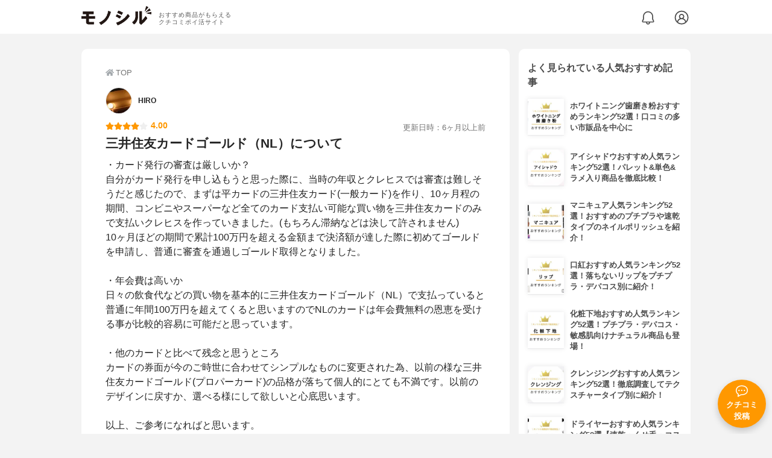

--- FILE ---
content_type: text/html; charset=utf-8
request_url: https://monocil.jp/reviews/88293/
body_size: 16159
content:
<!DOCTYPE html><html class="no-js" lang="ja"><head><meta charset="utf-8"/><meta content="width=device-width, initial-scale=1, viewport-fit=cover" name="viewport"/><meta content="on" http-equiv="x-dns-prefetch-control"/><title>『三井住友カードゴールド（NL）について』by HIRO : 三井住友カード 三井住友カード ゴールド（NL）の口コミ | モノシル</title><script async="">document.documentElement.classList.remove("no-js")</script><link crossorigin="" href="//storage.monocil.jp" rel="preconnect dns-prefetch"/><link href="//www.googletagmanager.com" rel="preconnect dns-prefetch"/><link href="//www.google-analytics.com" rel="dns-prefetch"/><link href="//www.googleadservices.com" rel="dns-prefetch"/><link href="//googleads.g.doubleclick.net" rel="dns-prefetch"/><meta content="index,follow" name="robots"/><meta content="HIROさんの三井住友カード 三井住友カード ゴールド（NL）の良い点・メリットに関するリアルな感想・口コミレビュー。・カード発行の審査は厳しいか？　自分がカード発行を申し込もう…" name="description"/><meta content="クチコミ,口コミ,評判,HIRO,おすすめ,使用感,検証,批評,レビュー,クレジットカード,40代後半,男性" name="keywords"/><meta content="モノシル" name="author"/><meta content="summary_large_image" name="twitter:card"/><meta content="@monocil_jp" name="twitter:site"/><meta content="https://storage.monocil.jp/item_images/c6999bd1-a8a1-4d91-9349-dabe4ae86e27.png" name="thumbnail"/><meta content="https://storage.monocil.jp/item_images/c6999bd1-a8a1-4d91-9349-dabe4ae86e27.png" property="og:image"/><meta content="https://monocil.jp/reviews/88293/" property="og:url"/><meta content="『三井住友カードゴールド（NL）について』by HIRO : 三井住友カード 三井住友カード ゴールド（NL）の口コミ" property="og:title"/><meta content="website" property="og:type"/><meta content="HIROさんの三井住友カード 三井住友カード ゴールド（NL）の良い点・メリットに関するリアルな感想・口コミレビュー。・カード発行の審査は厳しいか？　自分がカード発行を申し込もう…" property="og:description"/><meta content="モノシル" property="og:site_name"/><meta content="ja_JP" property="og:locale"/><meta content="101949925008231" property="fb:admins"/><meta content="acf446edea54c81db5ba3ddece72d2c0" name="p:domain_verify"/><link href="https://storage.monocil.jp/static/common/favicon/favicon.ico" rel="icon" type="image/x-icon"/><link href="https://storage.monocil.jp/static/common/favicon/favicon.ico" rel="shortcut icon" type="image/x-icon"/><link href="https://storage.monocil.jp/static/common/favicon/apple-touch-icon.png" rel="apple-touch-icon" sizes="180x180"/><meta content="モノシル" name="apple-mobile-web-app-title"/><meta content="モノシル" name="application-name"/><meta content="#f3f3f3" name="msapplication-TileColor"/><meta content="#f3f3f3" name="theme-color"/><link href="https://monocil.jp/reviews/88293/" rel="canonical"/><link href="https://monocil.jp/feed/category-rankings/" rel="alternate" title="モノシル » ランキングフィード" type="application/rss+xml"/><link as="style" href="https://storage.monocil.jp/static/common/scss/main.css" rel="stylesheet preload" type="text/css"/><script defer="">const likeApiUrl='https://monocil.jp/reviews/like/';const likeImgUrl='https://storage.monocil.jp/static/common/svg/heart_outline.svg';const likedImgUrl='https://storage.monocil.jp/static/common/svg/heart.svg';const registerUrl='https://monocil.jp/users/me/login/';</script><link as="script" href="https://storage.monocil.jp/static/common/js/main.min.js" rel="preload"/><script defer="" src="https://storage.monocil.jp/static/common/js/main.min.js" type="text/javascript"></script><script>(function(w,d,s,l,i){w[l]=w[l]||[];w[l].push({'gtm.start':
      new Date().getTime(),event:'gtm.js'});var f=d.getElementsByTagName(s)[0],
      j=d.createElement(s),dl=l!='dataLayer'?'&l='+l:'';j.async=true;j.src=
      'https://www.googletagmanager.com/gtm.js?id='+i+dl;f.parentNode.insertBefore(j,f);
      })(window,document,'script','dataLayer','GTM-P59CKPP');</script><script type="application/ld+json">{"@context": "http://schema.org/", "@type": "Review", "author": {"@type": "Person", "image": "https://storage.monocil.jp/user_icons/a1d9e962-2cf5-4bb2-b24d-b3c615b5d118.jpg", "name": "HIRO", "url": "https://monocil.jp/users/Hirohito/"}, "dateModified": "2022-12-19 07:21:37.839340+00:00", "datePublished": "2022-12-19 07:21:37.839308+00:00", "description": "HIROさんの三井住友カード 三井住友カード ゴールド（NL）の良い点・メリットに関するリアルな感想・口コミレビュー。・カード発行の審査は厳しいか？　自分がカード発行を申し込もう…", "image": [], "itemReviewed": {"@type": "Product", "aggregateRating": {"@type": "AggregateRating", "ratingCount": "15", "ratingValue": "3.16"}, "brand": {"@type": "Brand", "name": "三井住友カード"}, "image": "https://storage.monocil.jp/item_images/c6999bd1-a8a1-4d91-9349-dabe4ae86e27.png", "name": "三井住友カード 三井住友カード ゴールド（NL）"}, "mainEntityOfPage": {"@id": "https://monocil.jp/reviews/88293/", "@type": "WebPage"}, "name": "『三井住友カードゴールド（NL）について』by HIRO : 三井住友カード 三井住友カード ゴールド（NL）の口コミ", "publisher": {"@id": "https://dot-a.co.jp/", "@type": "Organization", "name": "株式会社ドットエー"}, "reviewBody": "・カード発行の審査は厳しいか？　自分がカード発行を申し込もうと思った際に、当時の年収とクレヒスでは審査は難しそうだと感じたので、まずは平カードの三井住友カード(一般カード)を作り、10ヶ月程の期間、コンビニやスーパーなど全てのカード支払い可能な買い物を三井住友カードのみで支払いクレヒスを作っていきました。(もちろん滞納などは決して許されません)10ヶ月ほどの期間で累計100万円を超える金額まで決済額が達した際に初めてゴールドを申請し、普通に審査を通過しゴールド取得となりました。・年会費は高いか　日々の飲食代などの買い物を基本的に三井住友カードゴールド（NL）で支払っていると普通に年間100万円を超えてくると思いますのでNLのカードは年会費無料の恩恵を受ける事が比較的容易に可能だと思っています。・他のカードと比べて残念と思うところ　カードの券面が今のご時世に合わせてシンプルなものに変更された為、以前の様な三井住友カードゴールド(プロパーカード)の品格が落ちて個人的にとても不満です。以前のデザインに戻すか、選べる様にして欲しいと心底思います。以上、ご参考になればと思います。#クレジットカード#三井住友カード", "reviewRating": {"@type": "Rating", "ratingValue": "4.0"}}</script></head><body><noscript><iframe height="0" src="https://www.googletagmanager.com/ns.html?id=GTM-P59CKPP" style="display:none;visibility:hidden" width="0"></iframe></noscript><header class="header"><div class="header__wrapper"><div class="header-logo"><a class="header-logo__link" href="https://monocil.jp/"><img alt="モノシル | おすすめ商品がもらえるクチコミポイ活サイト" class="header-logo__img" height="103" loading="eager" src="https://storage.monocil.jp/static/common/img/logo.png" width="372"/></a><p class="header-logo__subtitle">おすすめ商品がもらえる<br/>クチコミポイ活サイト</p></div><div class="header-link"><a class="header-link__notification" href="https://monocil.jp/notifications/list/" id="notification"><img alt="通知ページ" class="" height="27" loading="eager" src="https://storage.monocil.jp/static/common/svg/bell.svg" width="27"/></a> <a class="header-link__user" href="/users/me/login/"><img alt="ユーザーログイン・新規登録ページ" class="" height="28" loading="eager" src="https://storage.monocil.jp/static/common/svg/user.svg" width="28"/></a></div></div></header><a class="btn-review-post" href="https://monocil.jp/reviews/new/"><div class="btn-review-post__wrapper"><img alt="口コミ・評判投稿" class="btn-review-post__img lazy" data-src="https://storage.monocil.jp/static/common/svg/comment.svg" height="20" loading="lazy" src="[data-uri]" width="20"/><noscript><img alt="口コミ・評判投稿" class="btn-review-post__img lazy" height="20" loading="lazy" src="https://storage.monocil.jp/static/common/svg/comment.svg" width="20"/></noscript><p class="btn-review-post__txt">クチコミ<br/>投稿</p></div></a><div class="wrap"><main class="main"><header class="page-header page-header--conn-article"><nav class="breadcrumb"><ol class="breadcrumb__list" itemscope="" itemtype="http://schema.org/BreadcrumbList"><li class="breadcrumb__li" itemprop="itemListElement" itemscope="" itemtype="http://schema.org/ListItem"><a class="breadcrumb__link" href="https://monocil.jp/" itemprop="item"><div class="breadcrumb__icon-wrapper--home"><img alt="HOME" class="breadcrumb__icon--home" height="14" loading="eager" src="https://storage.monocil.jp/static/common/svg/home.svg" width="14"/></div><span itemprop="name">TOP</span></a><meta content="1" itemprop="position"/></li></ol></nav><div class="review-detail-header"><div class="review-detail-header__user-prof"><a class="review-detail-header__user-link" href="https://monocil.jp/users/Hirohito/"><div class="review-detail-header__user-icon-wrapper"><picture><source srcset="https://storage.monocil.jp/shrink-image/user_icons/a1d9e962-2cf5-4bb2-b24d-b3c615b5d118.jpg.webp?width=88&amp;height=88" type="image/webp"/><img alt="HIRO " class="review-detail-header__user-icon" height="88" loading="eager" src="https://storage.monocil.jp/user_icons/a1d9e962-2cf5-4bb2-b24d-b3c615b5d118.jpg" width="88"/></picture></div><div class="review-detail-header__user-txt"><p><span class="bold">HIRO</span></p></div></a></div><div class="review-detail-header__flex-container"><div class="rate-star"><span class="rate-star__star"><img alt="★" data-src="https://storage.monocil.jp/static/common/svg/star.svg" height="14" loading="lazy" src="https://storage.monocil.jp/static/common/svg/star.svg" width="14"/><img alt="★" data-src="https://storage.monocil.jp/static/common/svg/star.svg" height="14" loading="lazy" src="https://storage.monocil.jp/static/common/svg/star.svg" width="14"/><img alt="★" data-src="https://storage.monocil.jp/static/common/svg/star.svg" height="14" loading="lazy" src="https://storage.monocil.jp/static/common/svg/star.svg" width="14"/><img alt="★" data-src="https://storage.monocil.jp/static/common/svg/star.svg" height="14" loading="lazy" src="https://storage.monocil.jp/static/common/svg/star.svg" width="14"/><img alt="☆" data-src="https://storage.monocil.jp/static/common/svg/star_empty.svg" height="14" loading="lazy" src="https://storage.monocil.jp/static/common/svg/star_empty.svg" width="14"/></span><span class="rate-star__rate">4.00</span></div><div class="review-detail-header__date"><time class="review-detail-header__update-time" datetime="2022-12-19 07:21:37.839340+00:00" itemprop="dateModified">更新日時：6ヶ月以上前</time></div></div><h1 class="review-detail-header__title">三井住友カードゴールド（NL）について</h1></div></header><article><div class="review-details"><p class="review-details__txt">・カード発行の審査は厳しいか？<br/> 自分がカード発行を申し込もうと思った際に、当時の年収とクレヒスでは審査は難しそうだと感じたので、まずは平カードの三井住友カード(一般カード)を作り、10ヶ月程の期間、コンビニやスーパーなど全てのカード支払い可能な買い物を三井住友カードのみで支払いクレヒスを作っていきました。(もちろん滞納などは決して許されません)<br/>10ヶ月ほどの期間で累計100万円を超える金額まで決済額が達した際に初めてゴールドを申請し、普通に審査を通過しゴールド取得となりました。<br/><br/>・年会費は高いか<br/> 日々の飲食代などの買い物を基本的に三井住友カードゴールド（NL）で支払っていると普通に年間100万円を超えてくると思いますのでNLのカードは年会費無料の恩恵を受ける事が比較的容易に可能だと思っています。<br/><br/>・他のカードと比べて残念と思うところ<br/> カードの券面が今のご時世に合わせてシンプルなものに変更された為、以前の様な三井住友カードゴールド(プロパーカード)の品格が落ちて個人的にとても不満です。以前のデザインに戻すか、選べる様にして欲しいと心底思います。<br/><br/>以上、ご参考になればと思います。<br/><br/>#クレジットカード<br/>#三井住友カード</p><div class="review-details__reaction"><button class="review-details__like-btn" id="likeBtn88293" onclick="like(88293)"><img alt="いいねハート" class="like lazy" data-src="https://storage.monocil.jp/static/common/svg/heart_outline.svg" height="28" loading="lazy" src="[data-uri]" width="28"/><noscript><img alt="いいねハート" class="like lazy" height="28" loading="lazy" src="https://storage.monocil.jp/static/common/svg/heart_outline.svg" width="28"/></noscript></button><button class="review-details__share-btn" id="modalOpenBtn"><img alt="シェア" class="review-details__share-icon lazy" data-src="https://storage.monocil.jp/static/common/svg/share.svg" height="27" loading="lazy" src="[data-uri]" width="27"/><noscript><img alt="シェア" class="review-details__share-icon lazy" height="27" loading="lazy" src="https://storage.monocil.jp/static/common/svg/share.svg" width="27"/></noscript></button></div><a href="https://monocil.jp/items/118286/"><div class="review-details__product"><div class="review-details__product-img-wrapper"><picture><source data-srcset="https://storage.monocil.jp/shrink-image/item_images/c6999bd1-a8a1-4d91-9349-dabe4ae86e27.png.webp?width=88&amp;height=88" type="image/webp"/><img alt="三井住友カード 三井住友カード ゴールド（NL）" class="review-details__product-img lazy" data-src="https://storage.monocil.jp/item_images/c6999bd1-a8a1-4d91-9349-dabe4ae86e27.png" height="88" loading="lazy" src="[data-uri]" width="88"/></picture><noscript><picture><source srcset="https://storage.monocil.jp/shrink-image/item_images/c6999bd1-a8a1-4d91-9349-dabe4ae86e27.png.webp?width=88&amp;height=88" type="image/webp"/><img alt="三井住友カード 三井住友カード ゴールド（NL）" class="review-details__product-img lazy" height="88" loading="lazy" src="https://storage.monocil.jp/item_images/c6999bd1-a8a1-4d91-9349-dabe4ae86e27.png" width="88"/></picture></noscript></div><div class="review-details__product-txt"><p>三井住友カード</p><p>三井住友カード ゴールド（NL）</p></div></div></a></div><div class="divider"></div><section class="list-container"><div class="list-container__header"><h2 class="list-container__title">クレジットカードおすすめランキング</h2></div><ul class="product-slide-list"><li class="product-slide-list__li"><a href="https://monocil.jp/items/113997/"><div class="product-slide-list__li-content-wrapper"><p class="rank-num--1">1位</p><div class="product-slide-list__img-wrapper"><picture><source data-srcset="https://storage.monocil.jp/shrink-image/item_images/77f9d6a3-8738-4be8-81ce-933eb1796eba.png.webp?width=375&amp;height=375" type="image/webp"/><img alt="クレジットカードおすすめ商品：SAISON CARD(セゾンカード) セゾンカードインターナショナル" class="product-slide-list__img lazy" data-src="https://storage.monocil.jp/item_images/77f9d6a3-8738-4be8-81ce-933eb1796eba.png" height="375" loading="lazy" src="[data-uri]" width="375"/></picture><noscript><picture><source srcset="https://storage.monocil.jp/shrink-image/item_images/77f9d6a3-8738-4be8-81ce-933eb1796eba.png.webp?width=375&amp;height=375" type="image/webp"/><img alt="クレジットカードおすすめ商品：SAISON CARD(セゾンカード) セゾンカードインターナショナル" class="product-slide-list__img lazy" height="375" loading="lazy" src="https://storage.monocil.jp/item_images/77f9d6a3-8738-4be8-81ce-933eb1796eba.png" width="375"/></picture></noscript></div><p class="product-slide-list__txt-brand-name">SAISON CARD(セゾンカード)</p><p class="product-slide-list__txt-products-name">セゾンカードインターナショナル</p><div class="rate-star"><span class="rate-star__star"><img alt="★" data-src="https://storage.monocil.jp/static/common/svg/star.svg" height="14" loading="lazy" src="https://storage.monocil.jp/static/common/svg/star.svg" width="14"/><img alt="★" data-src="https://storage.monocil.jp/static/common/svg/star.svg" height="14" loading="lazy" src="https://storage.monocil.jp/static/common/svg/star.svg" width="14"/><img alt="★" data-src="https://storage.monocil.jp/static/common/svg/star.svg" height="14" loading="lazy" src="https://storage.monocil.jp/static/common/svg/star.svg" width="14"/><img alt="★" data-src="https://storage.monocil.jp/static/common/svg/star_half.svg" height="13" loading="lazy" src="https://storage.monocil.jp/static/common/svg/star_half.svg" width="13"/><img alt="☆" data-src="https://storage.monocil.jp/static/common/svg/star_empty.svg" height="14" loading="lazy" src="https://storage.monocil.jp/static/common/svg/star_empty.svg" width="14"/></span><span class="rate-star__rate">3.63</span><span class="rate-star__reviews-cnt">(2)</span></div><p class="product-slide-list__txt-price">¥0</p></div></a></li><li class="product-slide-list__li"><a href="https://monocil.jp/items/113999/"><div class="product-slide-list__li-content-wrapper"><p class="rank-num--2">2位</p><div class="product-slide-list__img-wrapper"><picture><source data-srcset="https://storage.monocil.jp/shrink-image/item_images/df95f824-5be3-40f6-bb13-6c33ca6847a5.png.webp?width=375&amp;height=375" type="image/webp"/><img alt="クレジットカードおすすめ商品：JACCS(ジャックス) リーダーズカード" class="product-slide-list__img lazy" data-src="https://storage.monocil.jp/item_images/df95f824-5be3-40f6-bb13-6c33ca6847a5.png" height="375" loading="lazy" src="[data-uri]" width="375"/></picture><noscript><picture><source srcset="https://storage.monocil.jp/shrink-image/item_images/df95f824-5be3-40f6-bb13-6c33ca6847a5.png.webp?width=375&amp;height=375" type="image/webp"/><img alt="クレジットカードおすすめ商品：JACCS(ジャックス) リーダーズカード" class="product-slide-list__img lazy" height="375" loading="lazy" src="https://storage.monocil.jp/item_images/df95f824-5be3-40f6-bb13-6c33ca6847a5.png" width="375"/></picture></noscript></div><p class="product-slide-list__txt-brand-name">JACCS(ジャックス)</p><p class="product-slide-list__txt-products-name">リーダーズカード</p><div class="rate-star"><span class="rate-star__star"><img alt="★" data-src="https://storage.monocil.jp/static/common/svg/star.svg" height="14" loading="lazy" src="https://storage.monocil.jp/static/common/svg/star.svg" width="14"/><img alt="★" data-src="https://storage.monocil.jp/static/common/svg/star.svg" height="14" loading="lazy" src="https://storage.monocil.jp/static/common/svg/star.svg" width="14"/><img alt="★" data-src="https://storage.monocil.jp/static/common/svg/star.svg" height="14" loading="lazy" src="https://storage.monocil.jp/static/common/svg/star.svg" width="14"/><img alt="★" data-src="https://storage.monocil.jp/static/common/svg/star_half.svg" height="13" loading="lazy" src="https://storage.monocil.jp/static/common/svg/star_half.svg" width="13"/><img alt="☆" data-src="https://storage.monocil.jp/static/common/svg/star_empty.svg" height="14" loading="lazy" src="https://storage.monocil.jp/static/common/svg/star_empty.svg" width="14"/></span><span class="rate-star__rate">3.63</span></div><p class="product-slide-list__txt-price">¥2,750</p></div></a></li><li class="product-slide-list__li"><a href="https://monocil.jp/items/114011/"><div class="product-slide-list__li-content-wrapper"><p class="rank-num--3">3位</p><div class="product-slide-list__img-wrapper"><picture><source data-srcset="https://storage.monocil.jp/shrink-image/item_images/250b8f20-2ca0-4f93-ab5f-3c494b88c81b.png.webp?width=375&amp;height=375" type="image/webp"/><img alt="クレジットカードおすすめ商品：ローソン銀行(LAWSON BANK) ローソン Ponta プラス" class="product-slide-list__img lazy" data-src="https://storage.monocil.jp/item_images/250b8f20-2ca0-4f93-ab5f-3c494b88c81b.png" height="375" loading="lazy" src="[data-uri]" width="375"/></picture><noscript><picture><source srcset="https://storage.monocil.jp/shrink-image/item_images/250b8f20-2ca0-4f93-ab5f-3c494b88c81b.png.webp?width=375&amp;height=375" type="image/webp"/><img alt="クレジットカードおすすめ商品：ローソン銀行(LAWSON BANK) ローソン Ponta プラス" class="product-slide-list__img lazy" height="375" loading="lazy" src="https://storage.monocil.jp/item_images/250b8f20-2ca0-4f93-ab5f-3c494b88c81b.png" width="375"/></picture></noscript></div><p class="product-slide-list__txt-brand-name">ローソン銀行(LAWSON BANK)</p><p class="product-slide-list__txt-products-name">ローソン Ponta プラス</p><div class="rate-star"><span class="rate-star__star"><img alt="★" data-src="https://storage.monocil.jp/static/common/svg/star.svg" height="14" loading="lazy" src="https://storage.monocil.jp/static/common/svg/star.svg" width="14"/><img alt="★" data-src="https://storage.monocil.jp/static/common/svg/star.svg" height="14" loading="lazy" src="https://storage.monocil.jp/static/common/svg/star.svg" width="14"/><img alt="★" data-src="https://storage.monocil.jp/static/common/svg/star.svg" height="14" loading="lazy" src="https://storage.monocil.jp/static/common/svg/star.svg" width="14"/><img alt="★" data-src="https://storage.monocil.jp/static/common/svg/star_half.svg" height="13" loading="lazy" src="https://storage.monocil.jp/static/common/svg/star_half.svg" width="13"/><img alt="☆" data-src="https://storage.monocil.jp/static/common/svg/star_empty.svg" height="14" loading="lazy" src="https://storage.monocil.jp/static/common/svg/star_empty.svg" width="14"/></span><span class="rate-star__rate">3.63</span></div><p class="product-slide-list__txt-price">¥0</p></div></a></li><li class="product-slide-list__li"><a href="https://monocil.jp/items/113853/"><div class="product-slide-list__li-content-wrapper"><p class="rank-num">4位</p><div class="product-slide-list__img-wrapper"><picture><source data-srcset="https://storage.monocil.jp/shrink-image/item_images/9a10ddd2-4aec-4ec4-9bc7-2cdde123be2b.png.webp?width=375&amp;height=375" type="image/webp"/><img alt="クレジットカードおすすめ商品：AMERICAN EXPRESS(アメリカン・エキスプレス) ANA アメリカン・エキスプレス・プレミアム・カード" class="product-slide-list__img lazy" data-src="https://storage.monocil.jp/item_images/9a10ddd2-4aec-4ec4-9bc7-2cdde123be2b.png" height="375" loading="lazy" src="[data-uri]" width="375"/></picture><noscript><picture><source srcset="https://storage.monocil.jp/shrink-image/item_images/9a10ddd2-4aec-4ec4-9bc7-2cdde123be2b.png.webp?width=375&amp;height=375" type="image/webp"/><img alt="クレジットカードおすすめ商品：AMERICAN EXPRESS(アメリカン・エキスプレス) ANA アメリカン・エキスプレス・プレミアム・カード" class="product-slide-list__img lazy" height="375" loading="lazy" src="https://storage.monocil.jp/item_images/9a10ddd2-4aec-4ec4-9bc7-2cdde123be2b.png" width="375"/></picture></noscript></div><p class="product-slide-list__txt-brand-name">AMERICAN EXPRESS(アメリカン・エキスプレス)</p><p class="product-slide-list__txt-products-name">ANA アメリカン・エキスプレス・プレミアム・カード</p><div class="rate-star"><span class="rate-star__star"><img alt="★" data-src="https://storage.monocil.jp/static/common/svg/star.svg" height="14" loading="lazy" src="https://storage.monocil.jp/static/common/svg/star.svg" width="14"/><img alt="★" data-src="https://storage.monocil.jp/static/common/svg/star.svg" height="14" loading="lazy" src="https://storage.monocil.jp/static/common/svg/star.svg" width="14"/><img alt="★" data-src="https://storage.monocil.jp/static/common/svg/star.svg" height="14" loading="lazy" src="https://storage.monocil.jp/static/common/svg/star.svg" width="14"/><img alt="★" data-src="https://storage.monocil.jp/static/common/svg/star_half.svg" height="13" loading="lazy" src="https://storage.monocil.jp/static/common/svg/star_half.svg" width="13"/><img alt="☆" data-src="https://storage.monocil.jp/static/common/svg/star_empty.svg" height="14" loading="lazy" src="https://storage.monocil.jp/static/common/svg/star_empty.svg" width="14"/></span><span class="rate-star__rate">3.63</span></div><p class="product-slide-list__txt-price">¥165,000</p></div></a></li><li class="product-slide-list__li"><a href="https://monocil.jp/items/113873/"><div class="product-slide-list__li-content-wrapper"><p class="rank-num">5位</p><div class="product-slide-list__img-wrapper"><picture><source data-srcset="https://storage.monocil.jp/shrink-image/item_images/5272dd19-a2d9-409b-a64a-3d2ce1e7c89c.png.webp?width=375&amp;height=375" type="image/webp"/><img alt="クレジットカードおすすめ商品：JCB(ジェーシービー) ANA To Me CARD PASMO JCB" class="product-slide-list__img lazy" data-src="https://storage.monocil.jp/item_images/5272dd19-a2d9-409b-a64a-3d2ce1e7c89c.png" height="375" loading="lazy" src="[data-uri]" width="375"/></picture><noscript><picture><source srcset="https://storage.monocil.jp/shrink-image/item_images/5272dd19-a2d9-409b-a64a-3d2ce1e7c89c.png.webp?width=375&amp;height=375" type="image/webp"/><img alt="クレジットカードおすすめ商品：JCB(ジェーシービー) ANA To Me CARD PASMO JCB" class="product-slide-list__img lazy" height="375" loading="lazy" src="https://storage.monocil.jp/item_images/5272dd19-a2d9-409b-a64a-3d2ce1e7c89c.png" width="375"/></picture></noscript></div><p class="product-slide-list__txt-brand-name">JCB(ジェーシービー)</p><p class="product-slide-list__txt-products-name">ANA To Me CARD PASMO JCB</p><div class="rate-star"><span class="rate-star__star"><img alt="★" data-src="https://storage.monocil.jp/static/common/svg/star.svg" height="14" loading="lazy" src="https://storage.monocil.jp/static/common/svg/star.svg" width="14"/><img alt="★" data-src="https://storage.monocil.jp/static/common/svg/star.svg" height="14" loading="lazy" src="https://storage.monocil.jp/static/common/svg/star.svg" width="14"/><img alt="★" data-src="https://storage.monocil.jp/static/common/svg/star.svg" height="14" loading="lazy" src="https://storage.monocil.jp/static/common/svg/star.svg" width="14"/><img alt="★" data-src="https://storage.monocil.jp/static/common/svg/star_half.svg" height="13" loading="lazy" src="https://storage.monocil.jp/static/common/svg/star_half.svg" width="13"/><img alt="☆" data-src="https://storage.monocil.jp/static/common/svg/star_empty.svg" height="14" loading="lazy" src="https://storage.monocil.jp/static/common/svg/star_empty.svg" width="14"/></span><span class="rate-star__rate">3.63</span></div><p class="product-slide-list__txt-price">¥2,200</p></div></a></li></ul></section><div class="divider"></div><section class="list-container--reviews"><div class="list-tab"><div class="list-tab__tabs--reviews"><div class="list-tab__tab-item"><h2 class="list-tab__tab-item-title">関連おすすめクチコミ</h2></div></div></div><div class="divider"></div><ul class="review-list"><li class="review-list__li"><div class="review-container"><div class="review-container__header"><div class="review-container__prof"><a class="review-container__prof-link" href="https://monocil.jp/users/iwaki0/"><div class="review-container__prof-img-wrapper"><picture><source data-srcset="https://storage.monocil.jp/shrink-image/user_icons/6bf66671-76e0-4fdf-a40a-90a6dfef1dc2.jpeg.webp?width=88&amp;height=88" type="image/webp"/><img alt="岩切 / 20代前半 / 男性のプロフィール画像" class="review-container__prof-img lazy" data-src="https://storage.monocil.jp/user_icons/6bf66671-76e0-4fdf-a40a-90a6dfef1dc2.jpeg" height="88" loading="lazy" src="[data-uri]" width="88"/></picture><noscript><picture><source srcset="https://storage.monocil.jp/shrink-image/user_icons/6bf66671-76e0-4fdf-a40a-90a6dfef1dc2.jpeg.webp?width=88&amp;height=88" type="image/webp"/><img alt="岩切 / 20代前半 / 男性のプロフィール画像" class="review-container__prof-img lazy" height="88" loading="lazy" src="https://storage.monocil.jp/user_icons/6bf66671-76e0-4fdf-a40a-90a6dfef1dc2.jpeg" width="88"/></picture></noscript></div><div class="review-container__prof-txt-wrapper"><p class="review-container__prof-txt">ライター</p><p class="review-container__prof-txt"><span class="bold">岩切</span></p></div></a></div></div><div class="review-container__main"><a class="review-container__link" href="https://monocil.jp/reviews/103812/"><div class="review-container__detail-wrapper"><div class="rate-star"><span class="rate-star__star"><img alt="★" data-src="https://storage.monocil.jp/static/common/svg/star.svg" height="14" loading="lazy" src="https://storage.monocil.jp/static/common/svg/star.svg" width="14"/><img alt="★" data-src="https://storage.monocil.jp/static/common/svg/star.svg" height="14" loading="lazy" src="https://storage.monocil.jp/static/common/svg/star.svg" width="14"/><img alt="★" data-src="https://storage.monocil.jp/static/common/svg/star.svg" height="14" loading="lazy" src="https://storage.monocil.jp/static/common/svg/star.svg" width="14"/><img alt="★" data-src="https://storage.monocil.jp/static/common/svg/star.svg" height="14" loading="lazy" src="https://storage.monocil.jp/static/common/svg/star.svg" width="14"/><img alt="★" data-src="https://storage.monocil.jp/static/common/svg/star.svg" height="14" loading="lazy" src="https://storage.monocil.jp/static/common/svg/star.svg" width="14"/></span><span class="rate-star__rate">5.00</span></div><h3 class="review-container__title">離婚問題もすぐ解決</h3><p class="review-container__desc">妻と離婚するとき、相談をしました。財産分与について意見が対立し、どう進めていくべきか迷っていました。そのとき、法律に基づいた明確なアドバイスを受け、必要な書類も…<span class="review-container__desc-see-more">続きを見る</span></p></div></a></div><div class="review-container__footer"><div class="review-container__reaction"><button class="review-container__like-btn" id="likeBtn103812" onclick="like(103812)"><img alt="いいねハート" class="like lazy" data-src="https://storage.monocil.jp/static/common/svg/heart_outline.svg" height="28" loading="lazy" src="[data-uri]" width="28"/><noscript><img alt="いいねハート" class="like lazy" height="28" loading="lazy" src="https://storage.monocil.jp/static/common/svg/heart_outline.svg" width="28"/></noscript></button></div><a href="https://monocil.jp/items/122662/"><div class="review-container__product"><div class="review-container__product-img-wrapper"><picture><source data-srcset="https://storage.monocil.jp/shrink-image/item_images/bb6f3266-a3ad-4599-af9f-b5f911e4960a.png.webp?width=88&amp;height=88" type="image/webp"/><img alt="渋谷法務総合事務所 渋谷法務総合事務所" class="review-container__product-img lazy" data-src="https://storage.monocil.jp/item_images/bb6f3266-a3ad-4599-af9f-b5f911e4960a.png" height="88" loading="lazy" src="[data-uri]" width="88"/></picture><noscript><picture><source srcset="https://storage.monocil.jp/shrink-image/item_images/bb6f3266-a3ad-4599-af9f-b5f911e4960a.png.webp?width=88&amp;height=88" type="image/webp"/><img alt="渋谷法務総合事務所 渋谷法務総合事務所" class="review-container__product-img lazy" height="88" loading="lazy" src="https://storage.monocil.jp/item_images/bb6f3266-a3ad-4599-af9f-b5f911e4960a.png" width="88"/></picture></noscript></div><div class="review-container__product-name"><p class="review-container__product-txt">渋谷法務総合事務所</p><p class="review-container__product-txt">渋谷法務総合事務所</p></div></div></a></div></div></li><li class="review-list__li"><div class="review-container"><div class="review-container__header"><div class="review-container__prof"><a class="review-container__prof-link" href="https://monocil.jp/users/iwaki0/"><div class="review-container__prof-img-wrapper"><picture><source data-srcset="https://storage.monocil.jp/shrink-image/user_icons/6bf66671-76e0-4fdf-a40a-90a6dfef1dc2.jpeg.webp?width=88&amp;height=88" type="image/webp"/><img alt="岩切 / 20代前半 / 男性のプロフィール画像" class="review-container__prof-img lazy" data-src="https://storage.monocil.jp/user_icons/6bf66671-76e0-4fdf-a40a-90a6dfef1dc2.jpeg" height="88" loading="lazy" src="[data-uri]" width="88"/></picture><noscript><picture><source srcset="https://storage.monocil.jp/shrink-image/user_icons/6bf66671-76e0-4fdf-a40a-90a6dfef1dc2.jpeg.webp?width=88&amp;height=88" type="image/webp"/><img alt="岩切 / 20代前半 / 男性のプロフィール画像" class="review-container__prof-img lazy" height="88" loading="lazy" src="https://storage.monocil.jp/user_icons/6bf66671-76e0-4fdf-a40a-90a6dfef1dc2.jpeg" width="88"/></picture></noscript></div><div class="review-container__prof-txt-wrapper"><p class="review-container__prof-txt">ライター</p><p class="review-container__prof-txt"><span class="bold">岩切</span></p></div></a></div></div><div class="review-container__main"><a class="review-container__link" href="https://monocil.jp/reviews/103806/"><div class="review-container__detail-wrapper"><div class="rate-star"><span class="rate-star__star"><img alt="★" data-src="https://storage.monocil.jp/static/common/svg/star.svg" height="14" loading="lazy" src="https://storage.monocil.jp/static/common/svg/star.svg" width="14"/><img alt="★" data-src="https://storage.monocil.jp/static/common/svg/star.svg" height="14" loading="lazy" src="https://storage.monocil.jp/static/common/svg/star.svg" width="14"/><img alt="★" data-src="https://storage.monocil.jp/static/common/svg/star.svg" height="14" loading="lazy" src="https://storage.monocil.jp/static/common/svg/star.svg" width="14"/><img alt="★" data-src="https://storage.monocil.jp/static/common/svg/star.svg" height="14" loading="lazy" src="https://storage.monocil.jp/static/common/svg/star.svg" width="14"/><img alt="★" data-src="https://storage.monocil.jp/static/common/svg/star.svg" height="14" loading="lazy" src="https://storage.monocil.jp/static/common/svg/star.svg" width="14"/></span><span class="rate-star__rate">5.00</span></div><h3 class="review-container__title">格安モバイルなのに安定感大</h3><p class="review-container__desc">コストパフォーマンスの面では、プラン数が多く、必要に応じて選択できるから利便性があります。特にデータ使用料が少ないとかなり格安にできるので、そういう人にとっては…<span class="review-container__desc-see-more">続きを見る</span></p></div></a></div><div class="review-container__footer"><div class="review-container__reaction"><button class="review-container__like-btn" id="likeBtn103806" onclick="like(103806)"><img alt="いいねハート" class="like lazy" data-src="https://storage.monocil.jp/static/common/svg/heart_outline.svg" height="28" loading="lazy" src="[data-uri]" width="28"/><noscript><img alt="いいねハート" class="like lazy" height="28" loading="lazy" src="https://storage.monocil.jp/static/common/svg/heart_outline.svg" width="28"/></noscript></button></div><a href="https://monocil.jp/items/113724/"><div class="review-container__product"><div class="review-container__product-img-wrapper"><picture><source data-srcset="https://storage.monocil.jp/shrink-image/item_images/f64f6621-0a65-4b73-8fc6-db204eb0f3f3.png.webp?width=88&amp;height=88" type="image/webp"/><img alt="ranet(ラネット) BIC SIM タイプD" class="review-container__product-img lazy" data-src="https://storage.monocil.jp/item_images/f64f6621-0a65-4b73-8fc6-db204eb0f3f3.png" height="88" loading="lazy" src="[data-uri]" width="88"/></picture><noscript><picture><source srcset="https://storage.monocil.jp/shrink-image/item_images/f64f6621-0a65-4b73-8fc6-db204eb0f3f3.png.webp?width=88&amp;height=88" type="image/webp"/><img alt="ranet(ラネット) BIC SIM タイプD" class="review-container__product-img lazy" height="88" loading="lazy" src="https://storage.monocil.jp/item_images/f64f6621-0a65-4b73-8fc6-db204eb0f3f3.png" width="88"/></picture></noscript></div><div class="review-container__product-name"><p class="review-container__product-txt">ranet(ラネット)</p><p class="review-container__product-txt">BIC SIM タイプD</p></div></div></a></div></div></li><li class="review-list__li"><div class="review-container"><div class="review-container__header"><div class="review-container__prof"><a class="review-container__prof-link" href="https://monocil.jp/users/Kanademochi/"><div class="review-container__prof-img-wrapper"><picture><source data-srcset="https://storage.monocil.jp/shrink-image/user_icons/44a09572-9bfd-461e-b120-d5bef324b93d.png.webp?width=88&amp;height=88" type="image/webp"/><img alt="かなで餅 / 30代後半 / 女性のプロフィール画像" class="review-container__prof-img lazy" data-src="https://storage.monocil.jp/user_icons/44a09572-9bfd-461e-b120-d5bef324b93d.png" height="88" loading="lazy" src="[data-uri]" width="88"/></picture><noscript><picture><source srcset="https://storage.monocil.jp/shrink-image/user_icons/44a09572-9bfd-461e-b120-d5bef324b93d.png.webp?width=88&amp;height=88" type="image/webp"/><img alt="かなで餅 / 30代後半 / 女性のプロフィール画像" class="review-container__prof-img lazy" height="88" loading="lazy" src="https://storage.monocil.jp/user_icons/44a09572-9bfd-461e-b120-d5bef324b93d.png" width="88"/></picture></noscript></div><div class="review-container__prof-txt-wrapper"><p class="review-container__prof-txt"><span class="bold">かなで餅</span></p></div></a></div></div><div class="review-container__main"><a class="review-container__link" href="https://monocil.jp/reviews/103801/"><div class="review-container__detail-wrapper"><div class="rate-star"><span class="rate-star__star"><img alt="★" data-src="https://storage.monocil.jp/static/common/svg/star.svg" height="14" loading="lazy" src="https://storage.monocil.jp/static/common/svg/star.svg" width="14"/><img alt="★" data-src="https://storage.monocil.jp/static/common/svg/star.svg" height="14" loading="lazy" src="https://storage.monocil.jp/static/common/svg/star.svg" width="14"/><img alt="★" data-src="https://storage.monocil.jp/static/common/svg/star.svg" height="14" loading="lazy" src="https://storage.monocil.jp/static/common/svg/star.svg" width="14"/><img alt="★" data-src="https://storage.monocil.jp/static/common/svg/star.svg" height="14" loading="lazy" src="https://storage.monocil.jp/static/common/svg/star.svg" width="14"/><img alt="★" data-src="https://storage.monocil.jp/static/common/svg/star.svg" height="14" loading="lazy" src="https://storage.monocil.jp/static/common/svg/star.svg" width="14"/></span><span class="rate-star__rate">5.00</span></div><h3 class="review-container__title">コスパ良し回線速度良し</h3><p class="review-container__desc">■コストパフォーマンスについて DTI SIMはコストパフォーマンスが非常に高いと感じました。これまで使っていた大手キャリアのプランと比べて月額料金が圧倒的に…<span class="review-container__desc-see-more">続きを見る</span></p></div></a></div><div class="review-container__footer"><div class="review-container__reaction"><button class="review-container__like-btn" id="likeBtn103801" onclick="like(103801)"><img alt="いいねハート" class="like lazy" data-src="https://storage.monocil.jp/static/common/svg/heart_outline.svg" height="28" loading="lazy" src="[data-uri]" width="28"/><noscript><img alt="いいねハート" class="like lazy" height="28" loading="lazy" src="https://storage.monocil.jp/static/common/svg/heart_outline.svg" width="28"/></noscript></button></div><a href="https://monocil.jp/items/113701/"><div class="review-container__product"><div class="review-container__product-img-wrapper"><picture><source data-srcset="https://storage.monocil.jp/shrink-image/item_images/95a734b5-3680-4201-ba7d-39d7dc5f069d.png.webp?width=88&amp;height=88" type="image/webp"/><img alt="DTI(ディーティーアイ) DTI SIM" class="review-container__product-img lazy" data-src="https://storage.monocil.jp/item_images/95a734b5-3680-4201-ba7d-39d7dc5f069d.png" height="88" loading="lazy" src="[data-uri]" width="88"/></picture><noscript><picture><source srcset="https://storage.monocil.jp/shrink-image/item_images/95a734b5-3680-4201-ba7d-39d7dc5f069d.png.webp?width=88&amp;height=88" type="image/webp"/><img alt="DTI(ディーティーアイ) DTI SIM" class="review-container__product-img lazy" height="88" loading="lazy" src="https://storage.monocil.jp/item_images/95a734b5-3680-4201-ba7d-39d7dc5f069d.png" width="88"/></picture></noscript></div><div class="review-container__product-name"><p class="review-container__product-txt">DTI(ディーティーアイ)</p><p class="review-container__product-txt">DTI SIM</p></div></div></a></div></div></li><li class="review-list__li"><div class="review-container"><div class="review-container__header"><div class="review-container__prof"><a class="review-container__prof-link" href="https://monocil.jp/users/1110/"><div class="review-container__prof-img-wrapper"><picture><source data-srcset="https://storage.monocil.jp/shrink-image/user_icons/d5774009-4e06-4a3d-a51c-68cda6c57c5f.png.webp?width=88&amp;height=88" type="image/webp"/><img alt="八ヶ岳 / 40代後半 / 男性のプロフィール画像" class="review-container__prof-img lazy" data-src="https://storage.monocil.jp/user_icons/d5774009-4e06-4a3d-a51c-68cda6c57c5f.png" height="88" loading="lazy" src="[data-uri]" width="88"/></picture><noscript><picture><source srcset="https://storage.monocil.jp/shrink-image/user_icons/d5774009-4e06-4a3d-a51c-68cda6c57c5f.png.webp?width=88&amp;height=88" type="image/webp"/><img alt="八ヶ岳 / 40代後半 / 男性のプロフィール画像" class="review-container__prof-img lazy" height="88" loading="lazy" src="https://storage.monocil.jp/user_icons/d5774009-4e06-4a3d-a51c-68cda6c57c5f.png" width="88"/></picture></noscript></div><div class="review-container__prof-txt-wrapper"><p class="review-container__prof-txt">自営業</p><p class="review-container__prof-txt"><span class="bold">八ヶ岳</span></p></div></a></div></div><div class="review-container__main"><a class="review-container__link" href="https://monocil.jp/reviews/103791/"><div class="review-container__detail-wrapper"><div class="rate-star"><span class="rate-star__star"><img alt="★" data-src="https://storage.monocil.jp/static/common/svg/star.svg" height="14" loading="lazy" src="https://storage.monocil.jp/static/common/svg/star.svg" width="14"/><img alt="★" data-src="https://storage.monocil.jp/static/common/svg/star.svg" height="14" loading="lazy" src="https://storage.monocil.jp/static/common/svg/star.svg" width="14"/><img alt="★" data-src="https://storage.monocil.jp/static/common/svg/star.svg" height="14" loading="lazy" src="https://storage.monocil.jp/static/common/svg/star.svg" width="14"/><img alt="☆" data-src="https://storage.monocil.jp/static/common/svg/star_empty.svg" height="14" loading="lazy" src="https://storage.monocil.jp/static/common/svg/star_empty.svg" width="14"/><img alt="☆" data-src="https://storage.monocil.jp/static/common/svg/star_empty.svg" height="14" loading="lazy" src="https://storage.monocil.jp/static/common/svg/star_empty.svg" width="14"/></span><span class="rate-star__rate">3.00</span></div><h3 class="review-container__title">見た目じゃ勝負できない人も勝負できる</h3><p class="review-container__desc">■アプリ利用時の年齢38歳■性別男性■アプリを利用してよかった点再婚相手に特化したアプリというだけあって真剣に出会いを求めている女性が多いですし、一度失敗した経…<span class="review-container__desc-see-more">続きを見る</span></p></div></a></div><div class="review-container__footer"><div class="review-container__reaction"><button class="review-container__like-btn" id="likeBtn103791" onclick="like(103791)"><img alt="いいねハート" class="like lazy" data-src="https://storage.monocil.jp/static/common/svg/heart_outline.svg" height="28" loading="lazy" src="[data-uri]" width="28"/><noscript><img alt="いいねハート" class="like lazy" height="28" loading="lazy" src="https://storage.monocil.jp/static/common/svg/heart_outline.svg" width="28"/></noscript></button></div><a href="https://monocil.jp/items/113382/"><div class="review-container__product"><div class="review-container__product-img-wrapper"><picture><source data-srcset="https://storage.monocil.jp/shrink-image/item_images/bb2b0bca-2926-4904-b462-2840e10792be.png.webp?width=88&amp;height=88" type="image/webp"/><img alt="Verysure マリマリッジ" class="review-container__product-img lazy" data-src="https://storage.monocil.jp/item_images/bb2b0bca-2926-4904-b462-2840e10792be.png" height="88" loading="lazy" src="[data-uri]" width="88"/></picture><noscript><picture><source srcset="https://storage.monocil.jp/shrink-image/item_images/bb2b0bca-2926-4904-b462-2840e10792be.png.webp?width=88&amp;height=88" type="image/webp"/><img alt="Verysure マリマリッジ" class="review-container__product-img lazy" height="88" loading="lazy" src="https://storage.monocil.jp/item_images/bb2b0bca-2926-4904-b462-2840e10792be.png" width="88"/></picture></noscript></div><div class="review-container__product-name"><p class="review-container__product-txt">Verysure</p><p class="review-container__product-txt">マリマリッジ</p></div></div></a></div></div></li><li class="review-list__li"><div class="review-container"><div class="review-container__header"><div class="review-container__prof"><a class="review-container__prof-link" href="https://monocil.jp/users/kslv/"><div class="review-container__prof-img-wrapper"><picture><source data-srcset="https://storage.monocil.jp/shrink-image/user_icons/e73755ba-7af7-46e2-b447-4a6412399612.jpg.webp?width=88&amp;height=88" type="image/webp"/><img alt="奥野裕 / 30代後半 / 女性のプロフィール画像" class="review-container__prof-img lazy" data-src="https://storage.monocil.jp/user_icons/e73755ba-7af7-46e2-b447-4a6412399612.jpg" height="88" loading="lazy" src="[data-uri]" width="88"/></picture><noscript><picture><source srcset="https://storage.monocil.jp/shrink-image/user_icons/e73755ba-7af7-46e2-b447-4a6412399612.jpg.webp?width=88&amp;height=88" type="image/webp"/><img alt="奥野裕 / 30代後半 / 女性のプロフィール画像" class="review-container__prof-img lazy" height="88" loading="lazy" src="https://storage.monocil.jp/user_icons/e73755ba-7af7-46e2-b447-4a6412399612.jpg" width="88"/></picture></noscript></div><div class="review-container__prof-txt-wrapper"><p class="review-container__prof-txt">事務職</p><p class="review-container__prof-txt"><span class="bold">奥野裕</span></p></div></a></div></div><div class="review-container__main"><a class="review-container__link" href="https://monocil.jp/reviews/103787/"><div class="review-container__detail-wrapper"><div class="rate-star"><span class="rate-star__star"><img alt="★" data-src="https://storage.monocil.jp/static/common/svg/star.svg" height="14" loading="lazy" src="https://storage.monocil.jp/static/common/svg/star.svg" width="14"/><img alt="★" data-src="https://storage.monocil.jp/static/common/svg/star.svg" height="14" loading="lazy" src="https://storage.monocil.jp/static/common/svg/star.svg" width="14"/><img alt="☆" data-src="https://storage.monocil.jp/static/common/svg/star_empty.svg" height="14" loading="lazy" src="https://storage.monocil.jp/static/common/svg/star_empty.svg" width="14"/><img alt="☆" data-src="https://storage.monocil.jp/static/common/svg/star_empty.svg" height="14" loading="lazy" src="https://storage.monocil.jp/static/common/svg/star_empty.svg" width="14"/><img alt="☆" data-src="https://storage.monocil.jp/static/common/svg/star_empty.svg" height="14" loading="lazy" src="https://storage.monocil.jp/static/common/svg/star_empty.svg" width="14"/></span><span class="rate-star__rate">2.00</span></div><h3 class="review-container__title">怖いけれどもちゃんと仕事はしてくれます</h3><p class="review-container__desc">債務整理でインターネットで検索をしたところ、一番上に出てきたので東京ロータス法律事務所に依頼しました。問い合わせの電話をした歳、かなり上から目線で威圧的な雰囲気…<span class="review-container__desc-see-more">続きを見る</span></p></div></a></div><div class="review-container__footer"><div class="review-container__reaction"><button class="review-container__like-btn" id="likeBtn103787" onclick="like(103787)"><img alt="いいねハート" class="like lazy" data-src="https://storage.monocil.jp/static/common/svg/heart_outline.svg" height="28" loading="lazy" src="[data-uri]" width="28"/><noscript><img alt="いいねハート" class="like lazy" height="28" loading="lazy" src="https://storage.monocil.jp/static/common/svg/heart_outline.svg" width="28"/></noscript></button></div><a href="https://monocil.jp/items/122665/"><div class="review-container__product"><div class="review-container__product-img-wrapper"><picture><source data-srcset="https://storage.monocil.jp/shrink-image/item_images/f667484d-5867-41ee-a3a0-3f5d8f2002be.png.webp?width=88&amp;height=88" type="image/webp"/><img alt="東京ロータス法律事務所 東京ロータス法律事務所" class="review-container__product-img lazy" data-src="https://storage.monocil.jp/item_images/f667484d-5867-41ee-a3a0-3f5d8f2002be.png" height="88" loading="lazy" src="[data-uri]" width="88"/></picture><noscript><picture><source srcset="https://storage.monocil.jp/shrink-image/item_images/f667484d-5867-41ee-a3a0-3f5d8f2002be.png.webp?width=88&amp;height=88" type="image/webp"/><img alt="東京ロータス法律事務所 東京ロータス法律事務所" class="review-container__product-img lazy" height="88" loading="lazy" src="https://storage.monocil.jp/item_images/f667484d-5867-41ee-a3a0-3f5d8f2002be.png" width="88"/></picture></noscript></div><div class="review-container__product-name"><p class="review-container__product-txt">東京ロータス法律事務所</p><p class="review-container__product-txt">東京ロータス法律事務所</p></div></div></a></div></div></li><li class="review-list__li"><div class="review-container"><div class="review-container__header"><div class="review-container__prof"><a class="review-container__prof-link" href="https://monocil.jp/users/1110/"><div class="review-container__prof-img-wrapper"><picture><source data-srcset="https://storage.monocil.jp/shrink-image/user_icons/d5774009-4e06-4a3d-a51c-68cda6c57c5f.png.webp?width=88&amp;height=88" type="image/webp"/><img alt="八ヶ岳 / 40代後半 / 男性のプロフィール画像" class="review-container__prof-img lazy" data-src="https://storage.monocil.jp/user_icons/d5774009-4e06-4a3d-a51c-68cda6c57c5f.png" height="88" loading="lazy" src="[data-uri]" width="88"/></picture><noscript><picture><source srcset="https://storage.monocil.jp/shrink-image/user_icons/d5774009-4e06-4a3d-a51c-68cda6c57c5f.png.webp?width=88&amp;height=88" type="image/webp"/><img alt="八ヶ岳 / 40代後半 / 男性のプロフィール画像" class="review-container__prof-img lazy" height="88" loading="lazy" src="https://storage.monocil.jp/user_icons/d5774009-4e06-4a3d-a51c-68cda6c57c5f.png" width="88"/></picture></noscript></div><div class="review-container__prof-txt-wrapper"><p class="review-container__prof-txt">自営業</p><p class="review-container__prof-txt"><span class="bold">八ヶ岳</span></p></div></a></div></div><div class="review-container__main"><a class="review-container__link" href="https://monocil.jp/reviews/103785/"><div class="review-container__detail-wrapper"><div class="rate-star"><span class="rate-star__star"><img alt="★" data-src="https://storage.monocil.jp/static/common/svg/star.svg" height="14" loading="lazy" src="https://storage.monocil.jp/static/common/svg/star.svg" width="14"/><img alt="★" data-src="https://storage.monocil.jp/static/common/svg/star.svg" height="14" loading="lazy" src="https://storage.monocil.jp/static/common/svg/star.svg" width="14"/><img alt="☆" data-src="https://storage.monocil.jp/static/common/svg/star_empty.svg" height="14" loading="lazy" src="https://storage.monocil.jp/static/common/svg/star_empty.svg" width="14"/><img alt="☆" data-src="https://storage.monocil.jp/static/common/svg/star_empty.svg" height="14" loading="lazy" src="https://storage.monocil.jp/static/common/svg/star_empty.svg" width="14"/><img alt="☆" data-src="https://storage.monocil.jp/static/common/svg/star_empty.svg" height="14" loading="lazy" src="https://storage.monocil.jp/static/common/svg/star_empty.svg" width="14"/></span><span class="rate-star__rate">2.00</span></div><h3 class="review-container__title">利用者が少ない分チャンスが少ない</h3><p class="review-container__desc">■アプリ利用時の年齢38歳■性別男性■アプリを利用してよかった点30代以降の女性しかいない分、自分の年齢に比例した身の丈にあう出会いに恵まれるのが良い点だなと感…<span class="review-container__desc-see-more">続きを見る</span></p></div></a></div><div class="review-container__footer"><div class="review-container__reaction"><button class="review-container__like-btn" id="likeBtn103785" onclick="like(103785)"><img alt="いいねハート" class="like lazy" data-src="https://storage.monocil.jp/static/common/svg/heart_outline.svg" height="28" loading="lazy" src="[data-uri]" width="28"/><noscript><img alt="いいねハート" class="like lazy" height="28" loading="lazy" src="https://storage.monocil.jp/static/common/svg/heart_outline.svg" width="28"/></noscript></button></div><a href="https://monocil.jp/items/110626/"><div class="review-container__product"><div class="review-container__product-img-wrapper"><picture><source data-srcset="https://storage.monocil.jp/shrink-image/item_images/6d43286d-f8e7-4f05-a4ff-8df4604a1921.png.webp?width=88&amp;height=88" type="image/webp"/><img alt="アンジュ アンジュ" class="review-container__product-img lazy" data-src="https://storage.monocil.jp/item_images/6d43286d-f8e7-4f05-a4ff-8df4604a1921.png" height="88" loading="lazy" src="[data-uri]" width="88"/></picture><noscript><picture><source srcset="https://storage.monocil.jp/shrink-image/item_images/6d43286d-f8e7-4f05-a4ff-8df4604a1921.png.webp?width=88&amp;height=88" type="image/webp"/><img alt="アンジュ アンジュ" class="review-container__product-img lazy" height="88" loading="lazy" src="https://storage.monocil.jp/item_images/6d43286d-f8e7-4f05-a4ff-8df4604a1921.png" width="88"/></picture></noscript></div><div class="review-container__product-name"><p class="review-container__product-txt">アンジュ</p><p class="review-container__product-txt">アンジュ</p></div></div></a></div></div></li><li class="review-list__li"><div class="review-container"><div class="review-container__header"><div class="review-container__prof"><a class="review-container__prof-link" href="https://monocil.jp/users/iwaki0/"><div class="review-container__prof-img-wrapper"><picture><source data-srcset="https://storage.monocil.jp/shrink-image/user_icons/6bf66671-76e0-4fdf-a40a-90a6dfef1dc2.jpeg.webp?width=88&amp;height=88" type="image/webp"/><img alt="岩切 / 20代前半 / 男性のプロフィール画像" class="review-container__prof-img lazy" data-src="https://storage.monocil.jp/user_icons/6bf66671-76e0-4fdf-a40a-90a6dfef1dc2.jpeg" height="88" loading="lazy" src="[data-uri]" width="88"/></picture><noscript><picture><source srcset="https://storage.monocil.jp/shrink-image/user_icons/6bf66671-76e0-4fdf-a40a-90a6dfef1dc2.jpeg.webp?width=88&amp;height=88" type="image/webp"/><img alt="岩切 / 20代前半 / 男性のプロフィール画像" class="review-container__prof-img lazy" height="88" loading="lazy" src="https://storage.monocil.jp/user_icons/6bf66671-76e0-4fdf-a40a-90a6dfef1dc2.jpeg" width="88"/></picture></noscript></div><div class="review-container__prof-txt-wrapper"><p class="review-container__prof-txt">ライター</p><p class="review-container__prof-txt"><span class="bold">岩切</span></p></div></a></div></div><div class="review-container__main"><a class="review-container__link" href="https://monocil.jp/reviews/103775/"><div class="review-container__detail-wrapper"><div class="rate-star"><span class="rate-star__star"><img alt="★" data-src="https://storage.monocil.jp/static/common/svg/star.svg" height="14" loading="lazy" src="https://storage.monocil.jp/static/common/svg/star.svg" width="14"/><img alt="★" data-src="https://storage.monocil.jp/static/common/svg/star.svg" height="14" loading="lazy" src="https://storage.monocil.jp/static/common/svg/star.svg" width="14"/><img alt="★" data-src="https://storage.monocil.jp/static/common/svg/star.svg" height="14" loading="lazy" src="https://storage.monocil.jp/static/common/svg/star.svg" width="14"/><img alt="★" data-src="https://storage.monocil.jp/static/common/svg/star.svg" height="14" loading="lazy" src="https://storage.monocil.jp/static/common/svg/star.svg" width="14"/><img alt="★" data-src="https://storage.monocil.jp/static/common/svg/star.svg" height="14" loading="lazy" src="https://storage.monocil.jp/static/common/svg/star.svg" width="14"/></span><span class="rate-star__rate">5.00</span></div><h3 class="review-container__title">細かくデータを選べて安い</h3><p class="review-container__desc">コストパフォーマンスの面では、データ使用料に合わせたプランが充実していて、無駄がなく安く使いたい人にとってはとてもお得なモバイルだと思います。また、J:COMユ…<span class="review-container__desc-see-more">続きを見る</span></p></div></a></div><div class="review-container__footer"><div class="review-container__reaction"><button class="review-container__like-btn" id="likeBtn103775" onclick="like(103775)"><img alt="いいねハート" class="like lazy" data-src="https://storage.monocil.jp/static/common/svg/heart_outline.svg" height="28" loading="lazy" src="[data-uri]" width="28"/><noscript><img alt="いいねハート" class="like lazy" height="28" loading="lazy" src="https://storage.monocil.jp/static/common/svg/heart_outline.svg" width="28"/></noscript></button></div><a href="https://monocil.jp/items/113726/"><div class="review-container__product"><div class="review-container__product-img-wrapper"><picture><source data-srcset="https://storage.monocil.jp/shrink-image/item_images/60b9d66b-b350-4b3f-9783-4226f4d209ea.png.webp?width=88&amp;height=88" type="image/webp"/><img alt="J:COM(ジェイコム) J:COMモバイル Dプラン" class="review-container__product-img lazy" data-src="https://storage.monocil.jp/item_images/60b9d66b-b350-4b3f-9783-4226f4d209ea.png" height="88" loading="lazy" src="[data-uri]" width="88"/></picture><noscript><picture><source srcset="https://storage.monocil.jp/shrink-image/item_images/60b9d66b-b350-4b3f-9783-4226f4d209ea.png.webp?width=88&amp;height=88" type="image/webp"/><img alt="J:COM(ジェイコム) J:COMモバイル Dプラン" class="review-container__product-img lazy" height="88" loading="lazy" src="https://storage.monocil.jp/item_images/60b9d66b-b350-4b3f-9783-4226f4d209ea.png" width="88"/></picture></noscript></div><div class="review-container__product-name"><p class="review-container__product-txt">J:COM(ジェイコム)</p><p class="review-container__product-txt">J:COMモバイル Dプラン</p></div></div></a></div></div></li><li class="review-list__li"><div class="review-container"><div class="review-container__header"><div class="review-container__prof"><a class="review-container__prof-link" href="https://monocil.jp/users/iwaki0/"><div class="review-container__prof-img-wrapper"><picture><source data-srcset="https://storage.monocil.jp/shrink-image/user_icons/6bf66671-76e0-4fdf-a40a-90a6dfef1dc2.jpeg.webp?width=88&amp;height=88" type="image/webp"/><img alt="岩切 / 20代前半 / 男性のプロフィール画像" class="review-container__prof-img lazy" data-src="https://storage.monocil.jp/user_icons/6bf66671-76e0-4fdf-a40a-90a6dfef1dc2.jpeg" height="88" loading="lazy" src="[data-uri]" width="88"/></picture><noscript><picture><source srcset="https://storage.monocil.jp/shrink-image/user_icons/6bf66671-76e0-4fdf-a40a-90a6dfef1dc2.jpeg.webp?width=88&amp;height=88" type="image/webp"/><img alt="岩切 / 20代前半 / 男性のプロフィール画像" class="review-container__prof-img lazy" height="88" loading="lazy" src="https://storage.monocil.jp/user_icons/6bf66671-76e0-4fdf-a40a-90a6dfef1dc2.jpeg" width="88"/></picture></noscript></div><div class="review-container__prof-txt-wrapper"><p class="review-container__prof-txt">ライター</p><p class="review-container__prof-txt"><span class="bold">岩切</span></p></div></a></div></div><div class="review-container__main"><a class="review-container__link" href="https://monocil.jp/reviews/103773/"><div class="review-container__detail-wrapper"><div class="rate-star"><span class="rate-star__star"><img alt="★" data-src="https://storage.monocil.jp/static/common/svg/star.svg" height="14" loading="lazy" src="https://storage.monocil.jp/static/common/svg/star.svg" width="14"/><img alt="★" data-src="https://storage.monocil.jp/static/common/svg/star.svg" height="14" loading="lazy" src="https://storage.monocil.jp/static/common/svg/star.svg" width="14"/><img alt="★" data-src="https://storage.monocil.jp/static/common/svg/star.svg" height="14" loading="lazy" src="https://storage.monocil.jp/static/common/svg/star.svg" width="14"/><img alt="★" data-src="https://storage.monocil.jp/static/common/svg/star.svg" height="14" loading="lazy" src="https://storage.monocil.jp/static/common/svg/star.svg" width="14"/><img alt="★" data-src="https://storage.monocil.jp/static/common/svg/star.svg" height="14" loading="lazy" src="https://storage.monocil.jp/static/common/svg/star.svg" width="14"/></span><span class="rate-star__rate">5.00</span></div><h3 class="review-container__title">無駄なく使えるプランでお得</h3><p class="review-container__desc">データ量に応じ、それぞれたくさんのプラン用に使った分だけ払うプランがとても有効だと思いました。また、他の格安モバイルと比べて割と低価格で、データ使用料が少ない人…<span class="review-container__desc-see-more">続きを見る</span></p></div></a></div><div class="review-container__footer"><div class="review-container__reaction"><button class="review-container__like-btn" id="likeBtn103773" onclick="like(103773)"><img alt="いいねハート" class="like lazy" data-src="https://storage.monocil.jp/static/common/svg/heart_outline.svg" height="28" loading="lazy" src="[data-uri]" width="28"/><noscript><img alt="いいねハート" class="like lazy" height="28" loading="lazy" src="https://storage.monocil.jp/static/common/svg/heart_outline.svg" width="28"/></noscript></button></div><a href="https://monocil.jp/items/122607/"><div class="review-container__product"><div class="review-container__product-img-wrapper"><picture><source data-srcset="https://storage.monocil.jp/shrink-image/item_images/3a24bc49-5a66-49ee-a999-59f2774d5794.png.webp?width=88&amp;height=88" type="image/webp"/><img alt="LogicLinks(ロジックリンクス) LinksMate" class="review-container__product-img lazy" data-src="https://storage.monocil.jp/item_images/3a24bc49-5a66-49ee-a999-59f2774d5794.png" height="88" loading="lazy" src="[data-uri]" width="88"/></picture><noscript><picture><source srcset="https://storage.monocil.jp/shrink-image/item_images/3a24bc49-5a66-49ee-a999-59f2774d5794.png.webp?width=88&amp;height=88" type="image/webp"/><img alt="LogicLinks(ロジックリンクス) LinksMate" class="review-container__product-img lazy" height="88" loading="lazy" src="https://storage.monocil.jp/item_images/3a24bc49-5a66-49ee-a999-59f2774d5794.png" width="88"/></picture></noscript></div><div class="review-container__product-name"><p class="review-container__product-txt">LogicLinks(ロジックリンクス)</p><p class="review-container__product-txt">LinksMate</p></div></div></a></div></div></li><li class="review-list__li"><div class="review-container"><div class="review-container__header"><div class="review-container__prof"><a class="review-container__prof-link" href="https://monocil.jp/users/mikoto/"><div class="review-container__prof-img-wrapper"><picture><source data-srcset="https://storage.monocil.jp/shrink-image/user_icons/81ecdc88-6dec-49eb-9f24-9add774fa2d2.jpg.webp?width=88&amp;height=88" type="image/webp"/><img alt="美琴 / 40代前半 / 女性のプロフィール画像" class="review-container__prof-img lazy" data-src="https://storage.monocil.jp/user_icons/81ecdc88-6dec-49eb-9f24-9add774fa2d2.jpg" height="88" loading="lazy" src="[data-uri]" width="88"/></picture><noscript><picture><source srcset="https://storage.monocil.jp/shrink-image/user_icons/81ecdc88-6dec-49eb-9f24-9add774fa2d2.jpg.webp?width=88&amp;height=88" type="image/webp"/><img alt="美琴 / 40代前半 / 女性のプロフィール画像" class="review-container__prof-img lazy" height="88" loading="lazy" src="https://storage.monocil.jp/user_icons/81ecdc88-6dec-49eb-9f24-9add774fa2d2.jpg" width="88"/></picture></noscript></div><div class="review-container__prof-txt-wrapper"><p class="review-container__prof-txt"><span class="bold">美琴</span></p></div></a></div></div><div class="review-container__main"><a class="review-container__link" href="https://monocil.jp/reviews/103769/"><div class="review-container__detail-wrapper"><div class="rate-star"><span class="rate-star__star"><img alt="★" data-src="https://storage.monocil.jp/static/common/svg/star.svg" height="14" loading="lazy" src="https://storage.monocil.jp/static/common/svg/star.svg" width="14"/><img alt="★" data-src="https://storage.monocil.jp/static/common/svg/star.svg" height="14" loading="lazy" src="https://storage.monocil.jp/static/common/svg/star.svg" width="14"/><img alt="★" data-src="https://storage.monocil.jp/static/common/svg/star.svg" height="14" loading="lazy" src="https://storage.monocil.jp/static/common/svg/star.svg" width="14"/><img alt="☆" data-src="https://storage.monocil.jp/static/common/svg/star_empty.svg" height="14" loading="lazy" src="https://storage.monocil.jp/static/common/svg/star_empty.svg" width="14"/><img alt="☆" data-src="https://storage.monocil.jp/static/common/svg/star_empty.svg" height="14" loading="lazy" src="https://storage.monocil.jp/static/common/svg/star_empty.svg" width="14"/></span><span class="rate-star__rate">3.00</span></div><h3 class="review-container__title">女性から選べるユニークなマッチングアプリ</h3><p class="review-container__desc">■アプリ利用時の年齢 30歳 ■性別 女性■アプリを利用してよかった点ポイボーイはシンプルなマッチングアプリなので、初心者でも使いやすいです。サポートが24時…<span class="review-container__desc-see-more">続きを見る</span></p></div></a></div><div class="review-container__footer"><div class="review-container__reaction"><button class="review-container__like-btn" id="likeBtn103769" onclick="like(103769)"><img alt="いいねハート" class="like lazy" data-src="https://storage.monocil.jp/static/common/svg/heart_outline.svg" height="28" loading="lazy" src="[data-uri]" width="28"/><noscript><img alt="いいねハート" class="like lazy" height="28" loading="lazy" src="https://storage.monocil.jp/static/common/svg/heart_outline.svg" width="28"/></noscript></button></div><a href="https://monocil.jp/items/113362/"><div class="review-container__product"><div class="review-container__product-img-wrapper"><picture><source data-srcset="https://storage.monocil.jp/shrink-image/item_images/1957d5cb-65cb-475b-955b-a8fa4322d1b5.png.webp?width=88&amp;height=88" type="image/webp"/><img alt="Diverse Poiboy(ポイボーイ)" class="review-container__product-img lazy" data-src="https://storage.monocil.jp/item_images/1957d5cb-65cb-475b-955b-a8fa4322d1b5.png" height="88" loading="lazy" src="[data-uri]" width="88"/></picture><noscript><picture><source srcset="https://storage.monocil.jp/shrink-image/item_images/1957d5cb-65cb-475b-955b-a8fa4322d1b5.png.webp?width=88&amp;height=88" type="image/webp"/><img alt="Diverse Poiboy(ポイボーイ)" class="review-container__product-img lazy" height="88" loading="lazy" src="https://storage.monocil.jp/item_images/1957d5cb-65cb-475b-955b-a8fa4322d1b5.png" width="88"/></picture></noscript></div><div class="review-container__product-name"><p class="review-container__product-txt">Diverse</p><p class="review-container__product-txt">Poiboy(ポイボーイ)</p></div></div></a></div></div></li><li class="review-list__li"><div class="review-container"><div class="review-container__header"><div class="review-container__prof"><a class="review-container__prof-link" href="https://monocil.jp/users/maritaso/"><div class="review-container__prof-img-wrapper"><picture><source data-srcset="https://storage.monocil.jp/shrink-image/user_icons/6ba6dedf-2a26-4eef-a8d0-a5a4910784be.png.webp?width=88&amp;height=88" type="image/webp"/><img alt="まりたそ / 30代後半 / 女性のプロフィール画像" class="review-container__prof-img lazy" data-src="https://storage.monocil.jp/user_icons/6ba6dedf-2a26-4eef-a8d0-a5a4910784be.png" height="88" loading="lazy" src="[data-uri]" width="88"/></picture><noscript><picture><source srcset="https://storage.monocil.jp/shrink-image/user_icons/6ba6dedf-2a26-4eef-a8d0-a5a4910784be.png.webp?width=88&amp;height=88" type="image/webp"/><img alt="まりたそ / 30代後半 / 女性のプロフィール画像" class="review-container__prof-img lazy" height="88" loading="lazy" src="https://storage.monocil.jp/user_icons/6ba6dedf-2a26-4eef-a8d0-a5a4910784be.png" width="88"/></picture></noscript></div><div class="review-container__prof-txt-wrapper"><p class="review-container__prof-txt">なにわの主婦</p><p class="review-container__prof-txt"><span class="bold">まりたそ</span></p></div></a></div></div><div class="review-container__main"><a class="review-container__link" href="https://monocil.jp/reviews/103762/"><ul class="review-container__img-list"><li class="review-container__img-li"><picture><source data-srcset="https://storage.monocil.jp/shrink-image/review_images/a43c5658-4e3f-474a-af97-6b12297ccfc9.jpeg.webp?width=300&amp;height=300" type="image/webp"/><img alt="Wonjungyo(ウォンジョンヨ) リペアシャンプー モイストの良い点・メリットに関するまりたそさんの口コミ画像1" class="review-container__img lazy" data-src="https://storage.monocil.jp/review_images/a43c5658-4e3f-474a-af97-6b12297ccfc9.jpeg" height="300" loading="lazy" src="[data-uri]" width="300"/></picture><noscript><picture><source srcset="https://storage.monocil.jp/shrink-image/review_images/a43c5658-4e3f-474a-af97-6b12297ccfc9.jpeg.webp?width=300&amp;height=300" type="image/webp"/><img alt="Wonjungyo(ウォンジョンヨ) リペアシャンプー モイストの良い点・メリットに関するまりたそさんの口コミ画像1" class="review-container__img lazy" height="300" loading="lazy" src="https://storage.monocil.jp/review_images/a43c5658-4e3f-474a-af97-6b12297ccfc9.jpeg" width="300"/></picture></noscript></li><li class="review-container__img-li"><picture><source data-srcset="https://storage.monocil.jp/shrink-image/review_images/39fd01f9-1b47-481d-a87b-a84535cc5f17.jpeg.webp?width=300&amp;height=300" type="image/webp"/><img alt="Wonjungyo(ウォンジョンヨ) リペアシャンプー モイストの良い点・メリットに関するまりたそさんの口コミ画像2" class="review-container__img lazy" data-src="https://storage.monocil.jp/review_images/39fd01f9-1b47-481d-a87b-a84535cc5f17.jpeg" height="300" loading="lazy" src="[data-uri]" width="300"/></picture><noscript><picture><source srcset="https://storage.monocil.jp/shrink-image/review_images/39fd01f9-1b47-481d-a87b-a84535cc5f17.jpeg.webp?width=300&amp;height=300" type="image/webp"/><img alt="Wonjungyo(ウォンジョンヨ) リペアシャンプー モイストの良い点・メリットに関するまりたそさんの口コミ画像2" class="review-container__img lazy" height="300" loading="lazy" src="https://storage.monocil.jp/review_images/39fd01f9-1b47-481d-a87b-a84535cc5f17.jpeg" width="300"/></picture></noscript></li><li class="review-container__img-li"></li></ul><div class="review-container__detail-wrapper"><div class="rate-star"><span class="rate-star__star"><img alt="★" data-src="https://storage.monocil.jp/static/common/svg/star.svg" height="14" loading="lazy" src="https://storage.monocil.jp/static/common/svg/star.svg" width="14"/><img alt="★" data-src="https://storage.monocil.jp/static/common/svg/star.svg" height="14" loading="lazy" src="https://storage.monocil.jp/static/common/svg/star.svg" width="14"/><img alt="★" data-src="https://storage.monocil.jp/static/common/svg/star.svg" height="14" loading="lazy" src="https://storage.monocil.jp/static/common/svg/star.svg" width="14"/><img alt="★" data-src="https://storage.monocil.jp/static/common/svg/star.svg" height="14" loading="lazy" src="https://storage.monocil.jp/static/common/svg/star.svg" width="14"/><img alt="☆" data-src="https://storage.monocil.jp/static/common/svg/star_empty.svg" height="14" loading="lazy" src="https://storage.monocil.jp/static/common/svg/star_empty.svg" width="14"/></span><span class="rate-star__rate">4.00</span></div><h3 class="review-container__title">ウォンジョンヨのシャンプー</h3><p class="review-container__desc">髪のパサつき・広がりが気になるあなたへ。うるおいのある、まとまり髪にしてくれるシャンプーです。シャンプーは2種の分子量の異なるケラチンで内部補修をしてくれます。…<span class="review-container__desc-see-more">続きを見る</span></p></div></a></div><div class="review-container__footer"><div class="review-container__reaction"><button class="review-container__like-btn" id="likeBtn103762" onclick="like(103762)"><img alt="いいねハート" class="like lazy" data-src="https://storage.monocil.jp/static/common/svg/heart_outline.svg" height="28" loading="lazy" src="[data-uri]" width="28"/><noscript><img alt="いいねハート" class="like lazy" height="28" loading="lazy" src="https://storage.monocil.jp/static/common/svg/heart_outline.svg" width="28"/></noscript></button></div><a href="https://monocil.jp/items/122885/"><div class="review-container__product"><div class="review-container__product-img-wrapper"><picture><source data-srcset="https://storage.monocil.jp/shrink-image/item_images/cf869635-cdc8-4969-8a81-b954bde5eaf3.jpg.webp?width=88&amp;height=88" type="image/webp"/><img alt="Wonjungyo(ウォンジョンヨ) リペアシャンプー モイスト" class="review-container__product-img lazy" data-src="https://storage.monocil.jp/item_images/cf869635-cdc8-4969-8a81-b954bde5eaf3.jpg" height="88" loading="lazy" src="[data-uri]" width="88"/></picture><noscript><picture><source srcset="https://storage.monocil.jp/shrink-image/item_images/cf869635-cdc8-4969-8a81-b954bde5eaf3.jpg.webp?width=88&amp;height=88" type="image/webp"/><img alt="Wonjungyo(ウォンジョンヨ) リペアシャンプー モイスト" class="review-container__product-img lazy" height="88" loading="lazy" src="https://storage.monocil.jp/item_images/cf869635-cdc8-4969-8a81-b954bde5eaf3.jpg" width="88"/></picture></noscript></div><div class="review-container__product-name"><p class="review-container__product-txt">Wonjungyo(ウォンジョンヨ)</p><p class="review-container__product-txt">リペアシャンプー モイスト</p></div></div></a></div></div></li><li class="review-list__li"><div class="review-container"><div class="review-container__header"><div class="review-container__prof"><a class="review-container__prof-link" href="https://monocil.jp/users/kasutadon03/"><div class="review-container__prof-img-wrapper"><picture><source data-srcset="https://storage.monocil.jp/shrink-image/user_icons/1929ddf1-2aa7-42a8-9960-dd0de34def12.png.webp?width=88&amp;height=88" type="image/webp"/><img alt="かすた丼 / 30代前半 / 女性のプロフィール画像" class="review-container__prof-img lazy" data-src="https://storage.monocil.jp/user_icons/1929ddf1-2aa7-42a8-9960-dd0de34def12.png" height="88" loading="lazy" src="[data-uri]" width="88"/></picture><noscript><picture><source srcset="https://storage.monocil.jp/shrink-image/user_icons/1929ddf1-2aa7-42a8-9960-dd0de34def12.png.webp?width=88&amp;height=88" type="image/webp"/><img alt="かすた丼 / 30代前半 / 女性のプロフィール画像" class="review-container__prof-img lazy" height="88" loading="lazy" src="https://storage.monocil.jp/user_icons/1929ddf1-2aa7-42a8-9960-dd0de34def12.png" width="88"/></picture></noscript></div><div class="review-container__prof-txt-wrapper"><p class="review-container__prof-txt"><span class="bold">かすた丼</span></p></div></a></div></div><div class="review-container__main"><a class="review-container__link" href="https://monocil.jp/reviews/103754/"><div class="review-container__detail-wrapper"><div class="rate-star"><span class="rate-star__star"><img alt="★" data-src="https://storage.monocil.jp/static/common/svg/star.svg" height="14" loading="lazy" src="https://storage.monocil.jp/static/common/svg/star.svg" width="14"/><img alt="★" data-src="https://storage.monocil.jp/static/common/svg/star.svg" height="14" loading="lazy" src="https://storage.monocil.jp/static/common/svg/star.svg" width="14"/><img alt="★" data-src="https://storage.monocil.jp/static/common/svg/star.svg" height="14" loading="lazy" src="https://storage.monocil.jp/static/common/svg/star.svg" width="14"/><img alt="★" data-src="https://storage.monocil.jp/static/common/svg/star.svg" height="14" loading="lazy" src="https://storage.monocil.jp/static/common/svg/star.svg" width="14"/><img alt="☆" data-src="https://storage.monocil.jp/static/common/svg/star_empty.svg" height="14" loading="lazy" src="https://storage.monocil.jp/static/common/svg/star_empty.svg" width="14"/></span><span class="rate-star__rate">4.00</span></div><h3 class="review-container__title">費用が安く済んだのが良かった</h3><p class="review-container__desc">■利用することになった背景借金の返済が厳しくなり、過払い金があるかもしれないと思い、東京ロータス法律事務所に相談しました。弁護士費用が安く、無料相談ができる点が…<span class="review-container__desc-see-more">続きを見る</span></p></div></a></div><div class="review-container__footer"><div class="review-container__reaction"><button class="review-container__like-btn" id="likeBtn103754" onclick="like(103754)"><img alt="いいねハート" class="like lazy" data-src="https://storage.monocil.jp/static/common/svg/heart_outline.svg" height="28" loading="lazy" src="[data-uri]" width="28"/><noscript><img alt="いいねハート" class="like lazy" height="28" loading="lazy" src="https://storage.monocil.jp/static/common/svg/heart_outline.svg" width="28"/></noscript></button></div><a href="https://monocil.jp/items/122665/"><div class="review-container__product"><div class="review-container__product-img-wrapper"><picture><source data-srcset="https://storage.monocil.jp/shrink-image/item_images/f667484d-5867-41ee-a3a0-3f5d8f2002be.png.webp?width=88&amp;height=88" type="image/webp"/><img alt="東京ロータス法律事務所 東京ロータス法律事務所" class="review-container__product-img lazy" data-src="https://storage.monocil.jp/item_images/f667484d-5867-41ee-a3a0-3f5d8f2002be.png" height="88" loading="lazy" src="[data-uri]" width="88"/></picture><noscript><picture><source srcset="https://storage.monocil.jp/shrink-image/item_images/f667484d-5867-41ee-a3a0-3f5d8f2002be.png.webp?width=88&amp;height=88" type="image/webp"/><img alt="東京ロータス法律事務所 東京ロータス法律事務所" class="review-container__product-img lazy" height="88" loading="lazy" src="https://storage.monocil.jp/item_images/f667484d-5867-41ee-a3a0-3f5d8f2002be.png" width="88"/></picture></noscript></div><div class="review-container__product-name"><p class="review-container__product-txt">東京ロータス法律事務所</p><p class="review-container__product-txt">東京ロータス法律事務所</p></div></div></a></div></div></li><li class="review-list__li"><div class="review-container"><div class="review-container__header"><div class="review-container__prof"><a class="review-container__prof-link" href="https://monocil.jp/users/mami.712/"><div class="review-container__prof-img-wrapper"><picture><source data-srcset="https://storage.monocil.jp/shrink-image/user_icons/125b443c-e273-4277-992c-6dad30a93cbe.png.webp?width=88&amp;height=88" type="image/webp"/><img alt="mami / 30代前半 / 女性のプロフィール画像" class="review-container__prof-img lazy" data-src="https://storage.monocil.jp/user_icons/125b443c-e273-4277-992c-6dad30a93cbe.png" height="88" loading="lazy" src="[data-uri]" width="88"/></picture><noscript><picture><source srcset="https://storage.monocil.jp/shrink-image/user_icons/125b443c-e273-4277-992c-6dad30a93cbe.png.webp?width=88&amp;height=88" type="image/webp"/><img alt="mami / 30代前半 / 女性のプロフィール画像" class="review-container__prof-img lazy" height="88" loading="lazy" src="https://storage.monocil.jp/user_icons/125b443c-e273-4277-992c-6dad30a93cbe.png" width="88"/></picture></noscript></div><div class="review-container__prof-txt-wrapper"><p class="review-container__prof-txt"><span class="bold">mami</span></p></div></a></div></div><div class="review-container__main"><a class="review-container__link" href="https://monocil.jp/reviews/103751/"><div class="review-container__detail-wrapper"><div class="rate-star"><span class="rate-star__star"><img alt="★" data-src="https://storage.monocil.jp/static/common/svg/star.svg" height="14" loading="lazy" src="https://storage.monocil.jp/static/common/svg/star.svg" width="14"/><img alt="★" data-src="https://storage.monocil.jp/static/common/svg/star.svg" height="14" loading="lazy" src="https://storage.monocil.jp/static/common/svg/star.svg" width="14"/><img alt="★" data-src="https://storage.monocil.jp/static/common/svg/star.svg" height="14" loading="lazy" src="https://storage.monocil.jp/static/common/svg/star.svg" width="14"/><img alt="★" data-src="https://storage.monocil.jp/static/common/svg/star.svg" height="14" loading="lazy" src="https://storage.monocil.jp/static/common/svg/star.svg" width="14"/><img alt="☆" data-src="https://storage.monocil.jp/static/common/svg/star_empty.svg" height="14" loading="lazy" src="https://storage.monocil.jp/static/common/svg/star_empty.svg" width="14"/></span><span class="rate-star__rate">4.00</span></div><h3 class="review-container__title">会うまでのハードルが低い！</h3><p class="review-container__desc">・自分と気の合う人と出会いやすいから実際会った時も話が弾む！・会うまでのハードルが低い。・事前に身分証確認がアプリ内であるから安心して会える。・写真と実際会った…<span class="review-container__desc-see-more">続きを見る</span></p></div></a></div><div class="review-container__footer"><div class="review-container__reaction"><button class="review-container__like-btn" id="likeBtn103751" onclick="like(103751)"><img alt="いいねハート" class="like lazy" data-src="https://storage.monocil.jp/static/common/svg/heart_outline.svg" height="28" loading="lazy" src="[data-uri]" width="28"/><noscript><img alt="いいねハート" class="like lazy" height="28" loading="lazy" src="https://storage.monocil.jp/static/common/svg/heart_outline.svg" width="28"/></noscript></button></div><a href="https://monocil.jp/items/105869/"><div class="review-container__product"><div class="review-container__product-img-wrapper"><picture><source data-srcset="https://storage.monocil.jp/shrink-image/item_images/12d49a8d-2f62-4ea6-b640-ad99ace7dade.png.webp?width=88&amp;height=88" type="image/webp"/><img alt="タップル tapple(タップル)" class="review-container__product-img lazy" data-src="https://storage.monocil.jp/item_images/12d49a8d-2f62-4ea6-b640-ad99ace7dade.png" height="88" loading="lazy" src="[data-uri]" width="88"/></picture><noscript><picture><source srcset="https://storage.monocil.jp/shrink-image/item_images/12d49a8d-2f62-4ea6-b640-ad99ace7dade.png.webp?width=88&amp;height=88" type="image/webp"/><img alt="タップル tapple(タップル)" class="review-container__product-img lazy" height="88" loading="lazy" src="https://storage.monocil.jp/item_images/12d49a8d-2f62-4ea6-b640-ad99ace7dade.png" width="88"/></picture></noscript></div><div class="review-container__product-name"><p class="review-container__product-txt">タップル</p><p class="review-container__product-txt">tapple(タップル)</p></div></div></a></div></div></li><li class="review-list__li"><div class="review-container"><div class="review-container__header"><div class="review-container__prof"><a class="review-container__prof-link" href="https://monocil.jp/users/7638pmdt/"><div class="review-container__prof-img-wrapper"><picture><source data-srcset="https://storage.monocil.jp/shrink-image/user_icons/c66daa2e-6641-4cfd-b0fe-c5ec4f2aaf69.jpg.webp?width=88&amp;height=88" type="image/webp"/><img alt="hisaThank you, is a mom of two children. You will / 40代前半 / 女性のプロフィール画像" class="review-container__prof-img lazy" data-src="https://storage.monocil.jp/user_icons/c66daa2e-6641-4cfd-b0fe-c5ec4f2aaf69.jpg" height="88" loading="lazy" src="[data-uri]" width="88"/></picture><noscript><picture><source srcset="https://storage.monocil.jp/shrink-image/user_icons/c66daa2e-6641-4cfd-b0fe-c5ec4f2aaf69.jpg.webp?width=88&amp;height=88" type="image/webp"/><img alt="hisaThank you, is a mom of two children. You will / 40代前半 / 女性のプロフィール画像" class="review-container__prof-img lazy" height="88" loading="lazy" src="https://storage.monocil.jp/user_icons/c66daa2e-6641-4cfd-b0fe-c5ec4f2aaf69.jpg" width="88"/></picture></noscript></div><div class="review-container__prof-txt-wrapper"><p class="review-container__prof-txt"><span class="bold">hisaThank you, is a …</span></p></div></a></div></div><div class="review-container__main"><a class="review-container__link" href="https://monocil.jp/reviews/103749/"><div class="review-container__detail-wrapper"><div class="rate-star"><span class="rate-star__star"><img alt="★" data-src="https://storage.monocil.jp/static/common/svg/star.svg" height="14" loading="lazy" src="https://storage.monocil.jp/static/common/svg/star.svg" width="14"/><img alt="★" data-src="https://storage.monocil.jp/static/common/svg/star.svg" height="14" loading="lazy" src="https://storage.monocil.jp/static/common/svg/star.svg" width="14"/><img alt="☆" data-src="https://storage.monocil.jp/static/common/svg/star_empty.svg" height="14" loading="lazy" src="https://storage.monocil.jp/static/common/svg/star_empty.svg" width="14"/><img alt="☆" data-src="https://storage.monocil.jp/static/common/svg/star_empty.svg" height="14" loading="lazy" src="https://storage.monocil.jp/static/common/svg/star_empty.svg" width="14"/><img alt="☆" data-src="https://storage.monocil.jp/static/common/svg/star_empty.svg" height="14" loading="lazy" src="https://storage.monocil.jp/static/common/svg/star_empty.svg" width="14"/></span><span class="rate-star__rate">2.00</span></div><h3 class="review-container__title">コスパはすごいよかったです。</h3><p class="review-container__desc">残念な所は地方や山道、峠下など行くと全く繋がらなくなり、不便さを感じました。連絡やGPSも使えないのでとっても大変な思いしました。良かった所は町中で使用するのは…<span class="review-container__desc-see-more">続きを見る</span></p></div></a></div><div class="review-container__footer"><div class="review-container__reaction"><button class="review-container__like-btn" id="likeBtn103749" onclick="like(103749)"><img alt="いいねハート" class="like lazy" data-src="https://storage.monocil.jp/static/common/svg/heart_outline.svg" height="28" loading="lazy" src="[data-uri]" width="28"/><noscript><img alt="いいねハート" class="like lazy" height="28" loading="lazy" src="https://storage.monocil.jp/static/common/svg/heart_outline.svg" width="28"/></noscript></button></div><a href="https://monocil.jp/items/116414/"><div class="review-container__product"><div class="review-container__product-img-wrapper"><picture><source data-srcset="https://storage.monocil.jp/shrink-image/item_images/649187a5-7760-480c-891d-ce682c9a19ab.png.webp?width=88&amp;height=88" type="image/webp"/><img alt="楽天モバイル(Rakuten Mobile) 楽天モバイル" class="review-container__product-img lazy" data-src="https://storage.monocil.jp/item_images/649187a5-7760-480c-891d-ce682c9a19ab.png" height="88" loading="lazy" src="[data-uri]" width="88"/></picture><noscript><picture><source srcset="https://storage.monocil.jp/shrink-image/item_images/649187a5-7760-480c-891d-ce682c9a19ab.png.webp?width=88&amp;height=88" type="image/webp"/><img alt="楽天モバイル(Rakuten Mobile) 楽天モバイル" class="review-container__product-img lazy" height="88" loading="lazy" src="https://storage.monocil.jp/item_images/649187a5-7760-480c-891d-ce682c9a19ab.png" width="88"/></picture></noscript></div><div class="review-container__product-name"><p class="review-container__product-txt">楽天モバイル(Rakuten Mobile)</p><p class="review-container__product-txt">楽天モバイル</p></div></div></a></div></div></li><li class="review-list__li"><div class="review-container"><div class="review-container__header"><div class="review-container__prof"><a class="review-container__prof-link" href="https://monocil.jp/users/renarena612/"><div class="review-container__prof-img-wrapper"><picture><source data-srcset="https://storage.monocil.jp/shrink-image/user_icons/60cefb48-700b-41b5-9cd2-86917bf28a31.png.webp?width=88&amp;height=88" type="image/webp"/><img alt="れな / 40代後半 / 女性のプロフィール画像" class="review-container__prof-img lazy" data-src="https://storage.monocil.jp/user_icons/60cefb48-700b-41b5-9cd2-86917bf28a31.png" height="88" loading="lazy" src="[data-uri]" width="88"/></picture><noscript><picture><source srcset="https://storage.monocil.jp/shrink-image/user_icons/60cefb48-700b-41b5-9cd2-86917bf28a31.png.webp?width=88&amp;height=88" type="image/webp"/><img alt="れな / 40代後半 / 女性のプロフィール画像" class="review-container__prof-img lazy" height="88" loading="lazy" src="https://storage.monocil.jp/user_icons/60cefb48-700b-41b5-9cd2-86917bf28a31.png" width="88"/></picture></noscript></div><div class="review-container__prof-txt-wrapper"><p class="review-container__prof-txt">ブロガーのはず</p><p class="review-container__prof-txt"><span class="bold">れな</span></p></div></a></div></div><div class="review-container__main"><a class="review-container__link" href="https://monocil.jp/reviews/103748/"><ul class="review-container__img-list"><li class="review-container__img-li"><picture><source data-srcset="https://storage.monocil.jp/shrink-image/review_images/9bd95200-6b4b-476c-94cd-7a72d82242e0.jpeg.webp?width=300&amp;height=300" type="image/webp"/><img alt="soarsome(ソアソーム) エクソソームミストローションの良い点・メリットに関するれなさんの口コミ画像1" class="review-container__img lazy" data-src="https://storage.monocil.jp/review_images/9bd95200-6b4b-476c-94cd-7a72d82242e0.jpeg" height="300" loading="lazy" src="[data-uri]" width="300"/></picture><noscript><picture><source srcset="https://storage.monocil.jp/shrink-image/review_images/9bd95200-6b4b-476c-94cd-7a72d82242e0.jpeg.webp?width=300&amp;height=300" type="image/webp"/><img alt="soarsome(ソアソーム) エクソソームミストローションの良い点・メリットに関するれなさんの口コミ画像1" class="review-container__img lazy" height="300" loading="lazy" src="https://storage.monocil.jp/review_images/9bd95200-6b4b-476c-94cd-7a72d82242e0.jpeg" width="300"/></picture></noscript></li><li class="review-container__img-li"><picture><source data-srcset="https://storage.monocil.jp/shrink-image/review_images/ea34e3cd-b009-4bf7-bfaa-539307318563.jpeg.webp?width=300&amp;height=300" type="image/webp"/><img alt="soarsome(ソアソーム) エクソソームミストローションの良い点・メリットに関するれなさんの口コミ画像2" class="review-container__img lazy" data-src="https://storage.monocil.jp/review_images/ea34e3cd-b009-4bf7-bfaa-539307318563.jpeg" height="300" loading="lazy" src="[data-uri]" width="300"/></picture><noscript><picture><source srcset="https://storage.monocil.jp/shrink-image/review_images/ea34e3cd-b009-4bf7-bfaa-539307318563.jpeg.webp?width=300&amp;height=300" type="image/webp"/><img alt="soarsome(ソアソーム) エクソソームミストローションの良い点・メリットに関するれなさんの口コミ画像2" class="review-container__img lazy" height="300" loading="lazy" src="https://storage.monocil.jp/review_images/ea34e3cd-b009-4bf7-bfaa-539307318563.jpeg" width="300"/></picture></noscript></li><li class="review-container__img-li"><picture><source data-srcset="https://storage.monocil.jp/shrink-image/review_images/452ac843-1e49-4984-8ac4-e5aba8feccec.jpeg.webp?width=300&amp;height=300" type="image/webp"/><img alt="soarsome(ソアソーム) エクソソームミストローションの良い点・メリットに関するれなさんの口コミ画像3" class="review-container__img lazy" data-src="https://storage.monocil.jp/review_images/452ac843-1e49-4984-8ac4-e5aba8feccec.jpeg" height="300" loading="lazy" src="[data-uri]" width="300"/></picture><noscript><picture><source srcset="https://storage.monocil.jp/shrink-image/review_images/452ac843-1e49-4984-8ac4-e5aba8feccec.jpeg.webp?width=300&amp;height=300" type="image/webp"/><img alt="soarsome(ソアソーム) エクソソームミストローションの良い点・メリットに関するれなさんの口コミ画像3" class="review-container__img lazy" height="300" loading="lazy" src="https://storage.monocil.jp/review_images/452ac843-1e49-4984-8ac4-e5aba8feccec.jpeg" width="300"/></picture></noscript></li></ul><div class="review-container__detail-wrapper"><div class="rate-star"><span class="rate-star__star"><img alt="★" data-src="https://storage.monocil.jp/static/common/svg/star.svg" height="14" loading="lazy" src="https://storage.monocil.jp/static/common/svg/star.svg" width="14"/><img alt="★" data-src="https://storage.monocil.jp/static/common/svg/star.svg" height="14" loading="lazy" src="https://storage.monocil.jp/static/common/svg/star.svg" width="14"/><img alt="★" data-src="https://storage.monocil.jp/static/common/svg/star.svg" height="14" loading="lazy" src="https://storage.monocil.jp/static/common/svg/star.svg" width="14"/><img alt="★" data-src="https://storage.monocil.jp/static/common/svg/star.svg" height="14" loading="lazy" src="https://storage.monocil.jp/static/common/svg/star.svg" width="14"/><img alt="★" data-src="https://storage.monocil.jp/static/common/svg/star.svg" height="14" loading="lazy" src="https://storage.monocil.jp/static/common/svg/star.svg" width="14"/></span><span class="rate-star__rate">5.00</span></div><h3 class="review-container__title">使いやすいと思いました。</h3><p class="review-container__desc">ソアソーム エクソソームミストローションを使いました。成分表の1番上がエクソソームになってるらしい。〈ヒト脂肪由来間葉系細胞エクソソーム（整肌成分）〉★ツヤハリ…<span class="review-container__desc-see-more">続きを見る</span></p></div></a></div><div class="review-container__footer"><div class="review-container__reaction"><button class="review-container__like-btn" id="likeBtn103748" onclick="like(103748)"><img alt="いいねハート" class="like lazy" data-src="https://storage.monocil.jp/static/common/svg/heart_outline.svg" height="28" loading="lazy" src="[data-uri]" width="28"/><noscript><img alt="いいねハート" class="like lazy" height="28" loading="lazy" src="https://storage.monocil.jp/static/common/svg/heart_outline.svg" width="28"/></noscript></button></div><a href="https://monocil.jp/items/123030/"><div class="review-container__product"><div class="review-container__product-img-wrapper"><picture><source data-srcset="https://storage.monocil.jp/shrink-image/item_images/839f2a6d-c113-48a5-a470-f2ae417aac44.jpg.webp?width=88&amp;height=88" type="image/webp"/><img alt="soarsome(ソアソーム) エクソソームミストローション" class="review-container__product-img lazy" data-src="https://storage.monocil.jp/item_images/839f2a6d-c113-48a5-a470-f2ae417aac44.jpg" height="88" loading="lazy" src="[data-uri]" width="88"/></picture><noscript><picture><source srcset="https://storage.monocil.jp/shrink-image/item_images/839f2a6d-c113-48a5-a470-f2ae417aac44.jpg.webp?width=88&amp;height=88" type="image/webp"/><img alt="soarsome(ソアソーム) エクソソームミストローション" class="review-container__product-img lazy" height="88" loading="lazy" src="https://storage.monocil.jp/item_images/839f2a6d-c113-48a5-a470-f2ae417aac44.jpg" width="88"/></picture></noscript></div><div class="review-container__product-name"><p class="review-container__product-txt">soarsome(ソアソーム)</p><p class="review-container__product-txt">エクソソームミストローション</p></div></div></a></div></div></li><li class="review-list__li"><div class="review-container"><div class="review-container__header"><div class="review-container__prof"><a class="review-container__prof-link" href="https://monocil.jp/users/kasutadon03/"><div class="review-container__prof-img-wrapper"><picture><source data-srcset="https://storage.monocil.jp/shrink-image/user_icons/1929ddf1-2aa7-42a8-9960-dd0de34def12.png.webp?width=88&amp;height=88" type="image/webp"/><img alt="かすた丼 / 30代前半 / 女性のプロフィール画像" class="review-container__prof-img lazy" data-src="https://storage.monocil.jp/user_icons/1929ddf1-2aa7-42a8-9960-dd0de34def12.png" height="88" loading="lazy" src="[data-uri]" width="88"/></picture><noscript><picture><source srcset="https://storage.monocil.jp/shrink-image/user_icons/1929ddf1-2aa7-42a8-9960-dd0de34def12.png.webp?width=88&amp;height=88" type="image/webp"/><img alt="かすた丼 / 30代前半 / 女性のプロフィール画像" class="review-container__prof-img lazy" height="88" loading="lazy" src="https://storage.monocil.jp/user_icons/1929ddf1-2aa7-42a8-9960-dd0de34def12.png" width="88"/></picture></noscript></div><div class="review-container__prof-txt-wrapper"><p class="review-container__prof-txt"><span class="bold">かすた丼</span></p></div></a></div></div><div class="review-container__main"><a class="review-container__link" href="https://monocil.jp/reviews/103744/"><div class="review-container__detail-wrapper"><div class="rate-star"><span class="rate-star__star"><img alt="★" data-src="https://storage.monocil.jp/static/common/svg/star.svg" height="14" loading="lazy" src="https://storage.monocil.jp/static/common/svg/star.svg" width="14"/><img alt="★" data-src="https://storage.monocil.jp/static/common/svg/star.svg" height="14" loading="lazy" src="https://storage.monocil.jp/static/common/svg/star.svg" width="14"/><img alt="★" data-src="https://storage.monocil.jp/static/common/svg/star.svg" height="14" loading="lazy" src="https://storage.monocil.jp/static/common/svg/star.svg" width="14"/><img alt="★" data-src="https://storage.monocil.jp/static/common/svg/star.svg" height="14" loading="lazy" src="https://storage.monocil.jp/static/common/svg/star.svg" width="14"/><img alt="☆" data-src="https://storage.monocil.jp/static/common/svg/star_empty.svg" height="14" loading="lazy" src="https://storage.monocil.jp/static/common/svg/star_empty.svg" width="14"/></span><span class="rate-star__rate">4.00</span></div><h3 class="review-container__title">丁寧かつ迅速な対応で安産してまかせられた</h3><p class="review-container__desc">■利用することになった背景子どもの学費や生活費のために借金を重ね返済が困難になっていたため、渋谷法務総合事務所に相談しました。■実際に利用してみて良かった点任意…<span class="review-container__desc-see-more">続きを見る</span></p></div></a></div><div class="review-container__footer"><div class="review-container__reaction"><button class="review-container__like-btn" id="likeBtn103744" onclick="like(103744)"><img alt="いいねハート" class="like lazy" data-src="https://storage.monocil.jp/static/common/svg/heart_outline.svg" height="28" loading="lazy" src="[data-uri]" width="28"/><noscript><img alt="いいねハート" class="like lazy" height="28" loading="lazy" src="https://storage.monocil.jp/static/common/svg/heart_outline.svg" width="28"/></noscript></button></div><a href="https://monocil.jp/items/122662/"><div class="review-container__product"><div class="review-container__product-img-wrapper"><picture><source data-srcset="https://storage.monocil.jp/shrink-image/item_images/bb6f3266-a3ad-4599-af9f-b5f911e4960a.png.webp?width=88&amp;height=88" type="image/webp"/><img alt="渋谷法務総合事務所 渋谷法務総合事務所" class="review-container__product-img lazy" data-src="https://storage.monocil.jp/item_images/bb6f3266-a3ad-4599-af9f-b5f911e4960a.png" height="88" loading="lazy" src="[data-uri]" width="88"/></picture><noscript><picture><source srcset="https://storage.monocil.jp/shrink-image/item_images/bb6f3266-a3ad-4599-af9f-b5f911e4960a.png.webp?width=88&amp;height=88" type="image/webp"/><img alt="渋谷法務総合事務所 渋谷法務総合事務所" class="review-container__product-img lazy" height="88" loading="lazy" src="https://storage.monocil.jp/item_images/bb6f3266-a3ad-4599-af9f-b5f911e4960a.png" width="88"/></picture></noscript></div><div class="review-container__product-name"><p class="review-container__product-txt">渋谷法務総合事務所</p><p class="review-container__product-txt">渋谷法務総合事務所</p></div></div></a></div></div></li><li class="review-list__li"><div class="review-container"><div class="review-container__header"><div class="review-container__prof"><a class="review-container__prof-link" href="https://monocil.jp/users/1110/"><div class="review-container__prof-img-wrapper"><picture><source data-srcset="https://storage.monocil.jp/shrink-image/user_icons/d5774009-4e06-4a3d-a51c-68cda6c57c5f.png.webp?width=88&amp;height=88" type="image/webp"/><img alt="八ヶ岳 / 40代後半 / 男性のプロフィール画像" class="review-container__prof-img lazy" data-src="https://storage.monocil.jp/user_icons/d5774009-4e06-4a3d-a51c-68cda6c57c5f.png" height="88" loading="lazy" src="[data-uri]" width="88"/></picture><noscript><picture><source srcset="https://storage.monocil.jp/shrink-image/user_icons/d5774009-4e06-4a3d-a51c-68cda6c57c5f.png.webp?width=88&amp;height=88" type="image/webp"/><img alt="八ヶ岳 / 40代後半 / 男性のプロフィール画像" class="review-container__prof-img lazy" height="88" loading="lazy" src="https://storage.monocil.jp/user_icons/d5774009-4e06-4a3d-a51c-68cda6c57c5f.png" width="88"/></picture></noscript></div><div class="review-container__prof-txt-wrapper"><p class="review-container__prof-txt">自営業</p><p class="review-container__prof-txt"><span class="bold">八ヶ岳</span></p></div></a></div></div><div class="review-container__main"><a class="review-container__link" href="https://monocil.jp/reviews/103739/"><div class="review-container__detail-wrapper"><div class="rate-star"><span class="rate-star__star"><img alt="★" data-src="https://storage.monocil.jp/static/common/svg/star.svg" height="14" loading="lazy" src="https://storage.monocil.jp/static/common/svg/star.svg" width="14"/><img alt="★" data-src="https://storage.monocil.jp/static/common/svg/star.svg" height="14" loading="lazy" src="https://storage.monocil.jp/static/common/svg/star.svg" width="14"/><img alt="★" data-src="https://storage.monocil.jp/static/common/svg/star.svg" height="14" loading="lazy" src="https://storage.monocil.jp/static/common/svg/star.svg" width="14"/><img alt="☆" data-src="https://storage.monocil.jp/static/common/svg/star_empty.svg" height="14" loading="lazy" src="https://storage.monocil.jp/static/common/svg/star_empty.svg" width="14"/><img alt="☆" data-src="https://storage.monocil.jp/static/common/svg/star_empty.svg" height="14" loading="lazy" src="https://storage.monocil.jp/static/common/svg/star_empty.svg" width="14"/></span><span class="rate-star__rate">3.00</span></div><h3 class="review-container__title">時効援用が出来ました</h3><p class="review-container__desc">■利用することになった背景長年無視していた借金があったのですが、定期的に督促状がくるため迷惑なので解決しようと思い利用しました。■実際に利用してみて良かった点相…<span class="review-container__desc-see-more">続きを見る</span></p></div></a></div><div class="review-container__footer"><div class="review-container__reaction"><button class="review-container__like-btn" id="likeBtn103739" onclick="like(103739)"><img alt="いいねハート" class="like lazy" data-src="https://storage.monocil.jp/static/common/svg/heart_outline.svg" height="28" loading="lazy" src="[data-uri]" width="28"/><noscript><img alt="いいねハート" class="like lazy" height="28" loading="lazy" src="https://storage.monocil.jp/static/common/svg/heart_outline.svg" width="28"/></noscript></button></div><a href="https://monocil.jp/items/122669/"><div class="review-container__product"><div class="review-container__product-img-wrapper"><picture><source data-srcset="https://storage.monocil.jp/shrink-image/item_images/139b27b6-2ea3-4746-9946-9da299356286.png.webp?width=88&amp;height=88" type="image/webp"/><img alt="ライズ綜合法律事務所 ライズ綜合法律事務所" class="review-container__product-img lazy" data-src="https://storage.monocil.jp/item_images/139b27b6-2ea3-4746-9946-9da299356286.png" height="88" loading="lazy" src="[data-uri]" width="88"/></picture><noscript><picture><source srcset="https://storage.monocil.jp/shrink-image/item_images/139b27b6-2ea3-4746-9946-9da299356286.png.webp?width=88&amp;height=88" type="image/webp"/><img alt="ライズ綜合法律事務所 ライズ綜合法律事務所" class="review-container__product-img lazy" height="88" loading="lazy" src="https://storage.monocil.jp/item_images/139b27b6-2ea3-4746-9946-9da299356286.png" width="88"/></picture></noscript></div><div class="review-container__product-name"><p class="review-container__product-txt">ライズ綜合法律事務所</p><p class="review-container__product-txt">ライズ綜合法律事務所</p></div></div></a></div></div></li><li class="review-list__li"><div class="review-container"><div class="review-container__header"><div class="review-container__prof"><a class="review-container__prof-link" href="https://monocil.jp/users/1110/"><div class="review-container__prof-img-wrapper"><picture><source data-srcset="https://storage.monocil.jp/shrink-image/user_icons/d5774009-4e06-4a3d-a51c-68cda6c57c5f.png.webp?width=88&amp;height=88" type="image/webp"/><img alt="八ヶ岳 / 40代後半 / 男性のプロフィール画像" class="review-container__prof-img lazy" data-src="https://storage.monocil.jp/user_icons/d5774009-4e06-4a3d-a51c-68cda6c57c5f.png" height="88" loading="lazy" src="[data-uri]" width="88"/></picture><noscript><picture><source srcset="https://storage.monocil.jp/shrink-image/user_icons/d5774009-4e06-4a3d-a51c-68cda6c57c5f.png.webp?width=88&amp;height=88" type="image/webp"/><img alt="八ヶ岳 / 40代後半 / 男性のプロフィール画像" class="review-container__prof-img lazy" height="88" loading="lazy" src="https://storage.monocil.jp/user_icons/d5774009-4e06-4a3d-a51c-68cda6c57c5f.png" width="88"/></picture></noscript></div><div class="review-container__prof-txt-wrapper"><p class="review-container__prof-txt">自営業</p><p class="review-container__prof-txt"><span class="bold">八ヶ岳</span></p></div></a></div></div><div class="review-container__main"><a class="review-container__link" href="https://monocil.jp/reviews/103728/"><div class="review-container__detail-wrapper"><div class="rate-star"><span class="rate-star__star"><img alt="★" data-src="https://storage.monocil.jp/static/common/svg/star.svg" height="14" loading="lazy" src="https://storage.monocil.jp/static/common/svg/star.svg" width="14"/><img alt="★" data-src="https://storage.monocil.jp/static/common/svg/star.svg" height="14" loading="lazy" src="https://storage.monocil.jp/static/common/svg/star.svg" width="14"/><img alt="★" data-src="https://storage.monocil.jp/static/common/svg/star.svg" height="14" loading="lazy" src="https://storage.monocil.jp/static/common/svg/star.svg" width="14"/><img alt="☆" data-src="https://storage.monocil.jp/static/common/svg/star_empty.svg" height="14" loading="lazy" src="https://storage.monocil.jp/static/common/svg/star_empty.svg" width="14"/><img alt="☆" data-src="https://storage.monocil.jp/static/common/svg/star_empty.svg" height="14" loading="lazy" src="https://storage.monocil.jp/static/common/svg/star_empty.svg" width="14"/></span><span class="rate-star__rate">3.00</span></div><h3 class="review-container__title">絶対に家族にバレたくない人向け</h3><p class="review-container__desc">■利用することになった背景家族に隠れて作ってしまった借金を滞納してしまい自宅に督促状が来ないうちに解決したいと思い利用しました。■実際に利用してみて良かった点か…<span class="review-container__desc-see-more">続きを見る</span></p></div></a></div><div class="review-container__footer"><div class="review-container__reaction"><button class="review-container__like-btn" id="likeBtn103728" onclick="like(103728)"><img alt="いいねハート" class="like lazy" data-src="https://storage.monocil.jp/static/common/svg/heart_outline.svg" height="28" loading="lazy" src="[data-uri]" width="28"/><noscript><img alt="いいねハート" class="like lazy" height="28" loading="lazy" src="https://storage.monocil.jp/static/common/svg/heart_outline.svg" width="28"/></noscript></button></div><a href="https://monocil.jp/items/122662/"><div class="review-container__product"><div class="review-container__product-img-wrapper"><picture><source data-srcset="https://storage.monocil.jp/shrink-image/item_images/bb6f3266-a3ad-4599-af9f-b5f911e4960a.png.webp?width=88&amp;height=88" type="image/webp"/><img alt="渋谷法務総合事務所 渋谷法務総合事務所" class="review-container__product-img lazy" data-src="https://storage.monocil.jp/item_images/bb6f3266-a3ad-4599-af9f-b5f911e4960a.png" height="88" loading="lazy" src="[data-uri]" width="88"/></picture><noscript><picture><source srcset="https://storage.monocil.jp/shrink-image/item_images/bb6f3266-a3ad-4599-af9f-b5f911e4960a.png.webp?width=88&amp;height=88" type="image/webp"/><img alt="渋谷法務総合事務所 渋谷法務総合事務所" class="review-container__product-img lazy" height="88" loading="lazy" src="https://storage.monocil.jp/item_images/bb6f3266-a3ad-4599-af9f-b5f911e4960a.png" width="88"/></picture></noscript></div><div class="review-container__product-name"><p class="review-container__product-txt">渋谷法務総合事務所</p><p class="review-container__product-txt">渋谷法務総合事務所</p></div></div></a></div></div></li><li class="review-list__li"><div class="review-container"><div class="review-container__header"><div class="review-container__prof"><a class="review-container__prof-link" href="https://monocil.jp/users/iwaki0/"><div class="review-container__prof-img-wrapper"><picture><source data-srcset="https://storage.monocil.jp/shrink-image/user_icons/6bf66671-76e0-4fdf-a40a-90a6dfef1dc2.jpeg.webp?width=88&amp;height=88" type="image/webp"/><img alt="岩切 / 20代前半 / 男性のプロフィール画像" class="review-container__prof-img lazy" data-src="https://storage.monocil.jp/user_icons/6bf66671-76e0-4fdf-a40a-90a6dfef1dc2.jpeg" height="88" loading="lazy" src="[data-uri]" width="88"/></picture><noscript><picture><source srcset="https://storage.monocil.jp/shrink-image/user_icons/6bf66671-76e0-4fdf-a40a-90a6dfef1dc2.jpeg.webp?width=88&amp;height=88" type="image/webp"/><img alt="岩切 / 20代前半 / 男性のプロフィール画像" class="review-container__prof-img lazy" height="88" loading="lazy" src="https://storage.monocil.jp/user_icons/6bf66671-76e0-4fdf-a40a-90a6dfef1dc2.jpeg" width="88"/></picture></noscript></div><div class="review-container__prof-txt-wrapper"><p class="review-container__prof-txt">ライター</p><p class="review-container__prof-txt"><span class="bold">岩切</span></p></div></a></div></div><div class="review-container__main"><a class="review-container__link" href="https://monocil.jp/reviews/103724/"><div class="review-container__detail-wrapper"><div class="rate-star"><span class="rate-star__star"><img alt="★" data-src="https://storage.monocil.jp/static/common/svg/star.svg" height="14" loading="lazy" src="https://storage.monocil.jp/static/common/svg/star.svg" width="14"/><img alt="★" data-src="https://storage.monocil.jp/static/common/svg/star.svg" height="14" loading="lazy" src="https://storage.monocil.jp/static/common/svg/star.svg" width="14"/><img alt="★" data-src="https://storage.monocil.jp/static/common/svg/star.svg" height="14" loading="lazy" src="https://storage.monocil.jp/static/common/svg/star.svg" width="14"/><img alt="★" data-src="https://storage.monocil.jp/static/common/svg/star.svg" height="14" loading="lazy" src="https://storage.monocil.jp/static/common/svg/star.svg" width="14"/><img alt="★" data-src="https://storage.monocil.jp/static/common/svg/star.svg" height="14" loading="lazy" src="https://storage.monocil.jp/static/common/svg/star.svg" width="14"/></span><span class="rate-star__rate">5.00</span></div><h3 class="review-container__title">混雑時でもそこそこ使えて安い</h3><p class="review-container__desc">Hisモバイルは、ドコモ回線だから、比較的どこでも通信速度が良好です。特に都会では高速でつながります。混雑してるときでも、割りと一定の速度で動くので、そんなに困…<span class="review-container__desc-see-more">続きを見る</span></p></div></a></div><div class="review-container__footer"><div class="review-container__reaction"><button class="review-container__like-btn" id="likeBtn103724" onclick="like(103724)"><img alt="いいねハート" class="like lazy" data-src="https://storage.monocil.jp/static/common/svg/heart_outline.svg" height="28" loading="lazy" src="[data-uri]" width="28"/><noscript><img alt="いいねハート" class="like lazy" height="28" loading="lazy" src="https://storage.monocil.jp/static/common/svg/heart_outline.svg" width="28"/></noscript></button></div><a href="https://monocil.jp/items/122606/"><div class="review-container__product"><div class="review-container__product-img-wrapper"><picture><source data-srcset="https://storage.monocil.jp/shrink-image/item_images/5bed44bb-9c62-4b5a-a5ac-163d8b92502a.png.webp?width=88&amp;height=88" type="image/webp"/><img alt="H.I.S.Mobile(エイチ・アイ・エス モバイル) HISモバイル NTTドコモ回線" class="review-container__product-img lazy" data-src="https://storage.monocil.jp/item_images/5bed44bb-9c62-4b5a-a5ac-163d8b92502a.png" height="88" loading="lazy" src="[data-uri]" width="88"/></picture><noscript><picture><source srcset="https://storage.monocil.jp/shrink-image/item_images/5bed44bb-9c62-4b5a-a5ac-163d8b92502a.png.webp?width=88&amp;height=88" type="image/webp"/><img alt="H.I.S.Mobile(エイチ・アイ・エス モバイル) HISモバイル NTTドコモ回線" class="review-container__product-img lazy" height="88" loading="lazy" src="https://storage.monocil.jp/item_images/5bed44bb-9c62-4b5a-a5ac-163d8b92502a.png" width="88"/></picture></noscript></div><div class="review-container__product-name"><p class="review-container__product-txt">H.I.S.Mobile(エイチ・アイ・エス モバイル)</p><p class="review-container__product-txt">HISモバイル NTTドコモ回線</p></div></div></a></div></div></li><li class="review-list__li"><div class="review-container"><div class="review-container__header"><div class="review-container__prof"><a class="review-container__prof-link" href="https://monocil.jp/users/yung/"><div class="review-container__prof-img-wrapper"><picture><source data-srcset="https://storage.monocil.jp/shrink-image/user_icons/98805491-432a-4d46-b8ef-da977d891071.png.webp?width=88&amp;height=88" type="image/webp"/><img alt="yung / 30代後半 / 女性のプロフィール画像" class="review-container__prof-img lazy" data-src="https://storage.monocil.jp/user_icons/98805491-432a-4d46-b8ef-da977d891071.png" height="88" loading="lazy" src="[data-uri]" width="88"/></picture><noscript><picture><source srcset="https://storage.monocil.jp/shrink-image/user_icons/98805491-432a-4d46-b8ef-da977d891071.png.webp?width=88&amp;height=88" type="image/webp"/><img alt="yung / 30代後半 / 女性のプロフィール画像" class="review-container__prof-img lazy" height="88" loading="lazy" src="https://storage.monocil.jp/user_icons/98805491-432a-4d46-b8ef-da977d891071.png" width="88"/></picture></noscript></div><div class="review-container__prof-txt-wrapper"><p class="review-container__prof-txt">ビューティーカウンセラー☆化粧品販売☆メ…</p><p class="review-container__prof-txt"><span class="bold">yung</span></p></div></a></div></div><div class="review-container__main"><a class="review-container__link" href="https://monocil.jp/reviews/103720/"><ul class="review-container__img-list"><li class="review-container__img-li"><picture><source data-srcset="https://storage.monocil.jp/shrink-image/review_images/fc83b77c-5e17-4377-a05d-ac5f0037fa26.jpeg.webp?width=300&amp;height=300" type="image/webp"/><img alt="MAM(マム) ワセリンスティックの良い点・メリットに関するyungさんの口コミ画像1" class="review-container__img lazy" data-src="https://storage.monocil.jp/review_images/fc83b77c-5e17-4377-a05d-ac5f0037fa26.jpeg" height="300" loading="lazy" src="[data-uri]" width="300"/></picture><noscript><picture><source srcset="https://storage.monocil.jp/shrink-image/review_images/fc83b77c-5e17-4377-a05d-ac5f0037fa26.jpeg.webp?width=300&amp;height=300" type="image/webp"/><img alt="MAM(マム) ワセリンスティックの良い点・メリットに関するyungさんの口コミ画像1" class="review-container__img lazy" height="300" loading="lazy" src="https://storage.monocil.jp/review_images/fc83b77c-5e17-4377-a05d-ac5f0037fa26.jpeg" width="300"/></picture></noscript></li><li class="review-container__img-li"><picture><source data-srcset="https://storage.monocil.jp/shrink-image/review_images/f6a37095-63de-454e-a740-1e01215502ae.jpeg.webp?width=300&amp;height=300" type="image/webp"/><img alt="MAM(マム) ワセリンスティックの良い点・メリットに関するyungさんの口コミ画像2" class="review-container__img lazy" data-src="https://storage.monocil.jp/review_images/f6a37095-63de-454e-a740-1e01215502ae.jpeg" height="300" loading="lazy" src="[data-uri]" width="300"/></picture><noscript><picture><source srcset="https://storage.monocil.jp/shrink-image/review_images/f6a37095-63de-454e-a740-1e01215502ae.jpeg.webp?width=300&amp;height=300" type="image/webp"/><img alt="MAM(マム) ワセリンスティックの良い点・メリットに関するyungさんの口コミ画像2" class="review-container__img lazy" height="300" loading="lazy" src="https://storage.monocil.jp/review_images/f6a37095-63de-454e-a740-1e01215502ae.jpeg" width="300"/></picture></noscript></li><li class="review-container__img-li"><picture><source data-srcset="https://storage.monocil.jp/shrink-image/review_images/f37d667b-9450-4e0d-a129-933b0a9f47f5.jpeg.webp?width=300&amp;height=300" type="image/webp"/><img alt="MAM(マム) ワセリンスティックの良い点・メリットに関するyungさんの口コミ画像3" class="review-container__img lazy" data-src="https://storage.monocil.jp/review_images/f37d667b-9450-4e0d-a129-933b0a9f47f5.jpeg" height="300" loading="lazy" src="[data-uri]" width="300"/></picture><noscript><picture><source srcset="https://storage.monocil.jp/shrink-image/review_images/f37d667b-9450-4e0d-a129-933b0a9f47f5.jpeg.webp?width=300&amp;height=300" type="image/webp"/><img alt="MAM(マム) ワセリンスティックの良い点・メリットに関するyungさんの口コミ画像3" class="review-container__img lazy" height="300" loading="lazy" src="https://storage.monocil.jp/review_images/f37d667b-9450-4e0d-a129-933b0a9f47f5.jpeg" width="300"/></picture></noscript></li></ul><div class="review-container__detail-wrapper"><div class="rate-star"><span class="rate-star__star"><img alt="★" data-src="https://storage.monocil.jp/static/common/svg/star.svg" height="14" loading="lazy" src="https://storage.monocil.jp/static/common/svg/star.svg" width="14"/><img alt="★" data-src="https://storage.monocil.jp/static/common/svg/star.svg" height="14" loading="lazy" src="https://storage.monocil.jp/static/common/svg/star.svg" width="14"/><img alt="★" data-src="https://storage.monocil.jp/static/common/svg/star.svg" height="14" loading="lazy" src="https://storage.monocil.jp/static/common/svg/star.svg" width="14"/><img alt="★" data-src="https://storage.monocil.jp/static/common/svg/star.svg" height="14" loading="lazy" src="https://storage.monocil.jp/static/common/svg/star.svg" width="14"/><img alt="★" data-src="https://storage.monocil.jp/static/common/svg/star.svg" height="14" loading="lazy" src="https://storage.monocil.jp/static/common/svg/star.svg" width="14"/></span><span class="rate-star__rate">5.00</span></div><h3 class="review-container__title">使い勝手の良いワセリンスティック</h3><p class="review-container__desc">**⁡________________⁡アロインス⁡マム ワセリンスティック⁡________________⁡⁡⁡⁡*えっ？ワセリン？！って見た目じゃわかんな…<span class="review-container__desc-see-more">続きを見る</span></p></div></a></div><div class="review-container__footer"><div class="review-container__reaction"><button class="review-container__like-btn" id="likeBtn103720" onclick="like(103720)"><img alt="いいねハート" class="like lazy" data-src="https://storage.monocil.jp/static/common/svg/heart_outline.svg" height="28" loading="lazy" src="[data-uri]" width="28"/><noscript><img alt="いいねハート" class="like lazy" height="28" loading="lazy" src="https://storage.monocil.jp/static/common/svg/heart_outline.svg" width="28"/></noscript></button></div><a href="https://monocil.jp/items/122996/"><div class="review-container__product"><div class="review-container__product-img-wrapper"><picture><source data-srcset="https://storage.monocil.jp/shrink-image/item_images/d9c105a5-b368-42ef-8d71-83fecb769048.jpg.webp?width=88&amp;height=88" type="image/webp"/><img alt="MAM(マム) ワセリンスティック" class="review-container__product-img lazy" data-src="https://storage.monocil.jp/item_images/d9c105a5-b368-42ef-8d71-83fecb769048.jpg" height="88" loading="lazy" src="[data-uri]" width="88"/></picture><noscript><picture><source srcset="https://storage.monocil.jp/shrink-image/item_images/d9c105a5-b368-42ef-8d71-83fecb769048.jpg.webp?width=88&amp;height=88" type="image/webp"/><img alt="MAM(マム) ワセリンスティック" class="review-container__product-img lazy" height="88" loading="lazy" src="https://storage.monocil.jp/item_images/d9c105a5-b368-42ef-8d71-83fecb769048.jpg" width="88"/></picture></noscript></div><div class="review-container__product-name"><p class="review-container__product-txt">MAM(マム)</p><p class="review-container__product-txt">ワセリンスティック</p></div></div></a></div></div></li><li class="review-list__li"><div class="review-container"><div class="review-container__header"><div class="review-container__prof"><a class="review-container__prof-link" href="https://monocil.jp/users/kirakiranoriko/"><div class="review-container__prof-img-wrapper"><picture><source data-srcset="https://storage.monocil.jp/shrink-image/user_icons/481a5c15-d3ab-455b-8a73-5c7f6f5ed0d1.jpg.webp?width=88&amp;height=88" type="image/webp"/><img alt="kirakiranoriko / 40代後半 / 女性のプロフィール画像" class="review-container__prof-img lazy" data-src="https://storage.monocil.jp/user_icons/481a5c15-d3ab-455b-8a73-5c7f6f5ed0d1.jpg" height="88" loading="lazy" src="[data-uri]" width="88"/></picture><noscript><picture><source srcset="https://storage.monocil.jp/shrink-image/user_icons/481a5c15-d3ab-455b-8a73-5c7f6f5ed0d1.jpg.webp?width=88&amp;height=88" type="image/webp"/><img alt="kirakiranoriko / 40代後半 / 女性のプロフィール画像" class="review-container__prof-img lazy" height="88" loading="lazy" src="https://storage.monocil.jp/user_icons/481a5c15-d3ab-455b-8a73-5c7f6f5ed0d1.jpg" width="88"/></picture></noscript></div><div class="review-container__prof-txt-wrapper"><p class="review-container__prof-txt">コスメと口コミが大好きな専業主婦</p><p class="review-container__prof-txt"><span class="bold">kirakiranoriko</span></p></div></a></div></div><div class="review-container__main"><a class="review-container__link" href="https://monocil.jp/reviews/103715/"><ul class="review-container__img-list"><li class="review-container__img-li"><picture><source data-srcset="https://storage.monocil.jp/shrink-image/review_images/0ad7b6d9-5757-44e4-b931-07d3040d93bc.jpg.webp?width=300&amp;height=300" type="image/webp"/><img alt="&amp;be(アンドビー) ヘビーグロウトリートメントの良い点・メリットに関するkirakiranorikoさんの口コミ画像1" class="review-container__img lazy" data-src="https://storage.monocil.jp/review_images/0ad7b6d9-5757-44e4-b931-07d3040d93bc.jpg" height="300" loading="lazy" src="[data-uri]" width="300"/></picture><noscript><picture><source srcset="https://storage.monocil.jp/shrink-image/review_images/0ad7b6d9-5757-44e4-b931-07d3040d93bc.jpg.webp?width=300&amp;height=300" type="image/webp"/><img alt="&amp;be(アンドビー) ヘビーグロウトリートメントの良い点・メリットに関するkirakiranorikoさんの口コミ画像1" class="review-container__img lazy" height="300" loading="lazy" src="https://storage.monocil.jp/review_images/0ad7b6d9-5757-44e4-b931-07d3040d93bc.jpg" width="300"/></picture></noscript></li><li class="review-container__img-li"><picture><source data-srcset="https://storage.monocil.jp/shrink-image/review_images/73031c91-912b-487b-a2c7-d34f5e9f9417.jpg.webp?width=300&amp;height=300" type="image/webp"/><img alt="&amp;be(アンドビー) ヘビーグロウトリートメントの良い点・メリットに関するkirakiranorikoさんの口コミ画像2" class="review-container__img lazy" data-src="https://storage.monocil.jp/review_images/73031c91-912b-487b-a2c7-d34f5e9f9417.jpg" height="300" loading="lazy" src="[data-uri]" width="300"/></picture><noscript><picture><source srcset="https://storage.monocil.jp/shrink-image/review_images/73031c91-912b-487b-a2c7-d34f5e9f9417.jpg.webp?width=300&amp;height=300" type="image/webp"/><img alt="&amp;be(アンドビー) ヘビーグロウトリートメントの良い点・メリットに関するkirakiranorikoさんの口コミ画像2" class="review-container__img lazy" height="300" loading="lazy" src="https://storage.monocil.jp/review_images/73031c91-912b-487b-a2c7-d34f5e9f9417.jpg" width="300"/></picture></noscript></li><li class="review-container__img-li"><picture><source data-srcset="https://storage.monocil.jp/shrink-image/review_images/9da1b3ce-9cb3-42fe-a708-e527796f0f03.jpg.webp?width=300&amp;height=300" type="image/webp"/><img alt="&amp;be(アンドビー) ヘビーグロウトリートメントの良い点・メリットに関するkirakiranorikoさんの口コミ画像3" class="review-container__img lazy" data-src="https://storage.monocil.jp/review_images/9da1b3ce-9cb3-42fe-a708-e527796f0f03.jpg" height="300" loading="lazy" src="[data-uri]" width="300"/></picture><noscript><picture><source srcset="https://storage.monocil.jp/shrink-image/review_images/9da1b3ce-9cb3-42fe-a708-e527796f0f03.jpg.webp?width=300&amp;height=300" type="image/webp"/><img alt="&amp;be(アンドビー) ヘビーグロウトリートメントの良い点・メリットに関するkirakiranorikoさんの口コミ画像3" class="review-container__img lazy" height="300" loading="lazy" src="https://storage.monocil.jp/review_images/9da1b3ce-9cb3-42fe-a708-e527796f0f03.jpg" width="300"/></picture></noscript></li></ul><div class="review-container__detail-wrapper"><div class="rate-star"><span class="rate-star__star"><img alt="★" data-src="https://storage.monocil.jp/static/common/svg/star.svg" height="14" loading="lazy" src="https://storage.monocil.jp/static/common/svg/star.svg" width="14"/><img alt="★" data-src="https://storage.monocil.jp/static/common/svg/star.svg" height="14" loading="lazy" src="https://storage.monocil.jp/static/common/svg/star.svg" width="14"/><img alt="★" data-src="https://storage.monocil.jp/static/common/svg/star.svg" height="14" loading="lazy" src="https://storage.monocil.jp/static/common/svg/star.svg" width="14"/><img alt="★" data-src="https://storage.monocil.jp/static/common/svg/star.svg" height="14" loading="lazy" src="https://storage.monocil.jp/static/common/svg/star.svg" width="14"/><img alt="★" data-src="https://storage.monocil.jp/static/common/svg/star.svg" height="14" loading="lazy" src="https://storage.monocil.jp/static/common/svg/star.svg" width="14"/></span><span class="rate-star__rate">5.00</span></div><h3 class="review-container__title">髪が多く太い人向けのヘアマスクとしても使えるトリートメント</h3><p class="review-container__desc">河北裕介氏プロデュース「＆be」のヘアケアブランド「&amp;be HAIR」は、自分の髪悩みに合わせたシャンプーやトリートメントがあります。 髪質やダメージは人それぞ…<span class="review-container__desc-see-more">続きを見る</span></p></div></a></div><div class="review-container__footer"><div class="review-container__reaction"><button class="review-container__like-btn" id="likeBtn103715" onclick="like(103715)"><img alt="いいねハート" class="like lazy" data-src="https://storage.monocil.jp/static/common/svg/heart_outline.svg" height="28" loading="lazy" src="[data-uri]" width="28"/><noscript><img alt="いいねハート" class="like lazy" height="28" loading="lazy" src="https://storage.monocil.jp/static/common/svg/heart_outline.svg" width="28"/></noscript></button></div><a href="https://monocil.jp/items/123046/"><div class="review-container__product"><div class="review-container__product-img-wrapper"><picture><source data-srcset="https://storage.monocil.jp/shrink-image/item_images/6a8754e8-e4d8-4767-b955-aea76dde1d54.jpg.webp?width=88&amp;height=88" type="image/webp"/><img alt="&amp;be(アンドビー) ヘビーグロウトリートメント" class="review-container__product-img lazy" data-src="https://storage.monocil.jp/item_images/6a8754e8-e4d8-4767-b955-aea76dde1d54.jpg" height="88" loading="lazy" src="[data-uri]" width="88"/></picture><noscript><picture><source srcset="https://storage.monocil.jp/shrink-image/item_images/6a8754e8-e4d8-4767-b955-aea76dde1d54.jpg.webp?width=88&amp;height=88" type="image/webp"/><img alt="&amp;be(アンドビー) ヘビーグロウトリートメント" class="review-container__product-img lazy" height="88" loading="lazy" src="https://storage.monocil.jp/item_images/6a8754e8-e4d8-4767-b955-aea76dde1d54.jpg" width="88"/></picture></noscript></div><div class="review-container__product-name"><p class="review-container__product-txt">&amp;be(アンドビー)</p><p class="review-container__product-txt">ヘビーグロウトリートメント</p></div></div></a></div></div></li><li class="review-list__li"><div class="review-container"><div class="review-container__header"><div class="review-container__prof"><a class="review-container__prof-link" href="https://monocil.jp/users/kirakiranoriko/"><div class="review-container__prof-img-wrapper"><picture><source data-srcset="https://storage.monocil.jp/shrink-image/user_icons/481a5c15-d3ab-455b-8a73-5c7f6f5ed0d1.jpg.webp?width=88&amp;height=88" type="image/webp"/><img alt="kirakiranoriko / 40代後半 / 女性のプロフィール画像" class="review-container__prof-img lazy" data-src="https://storage.monocil.jp/user_icons/481a5c15-d3ab-455b-8a73-5c7f6f5ed0d1.jpg" height="88" loading="lazy" src="[data-uri]" width="88"/></picture><noscript><picture><source srcset="https://storage.monocil.jp/shrink-image/user_icons/481a5c15-d3ab-455b-8a73-5c7f6f5ed0d1.jpg.webp?width=88&amp;height=88" type="image/webp"/><img alt="kirakiranoriko / 40代後半 / 女性のプロフィール画像" class="review-container__prof-img lazy" height="88" loading="lazy" src="https://storage.monocil.jp/user_icons/481a5c15-d3ab-455b-8a73-5c7f6f5ed0d1.jpg" width="88"/></picture></noscript></div><div class="review-container__prof-txt-wrapper"><p class="review-container__prof-txt">コスメと口コミが大好きな専業主婦</p><p class="review-container__prof-txt"><span class="bold">kirakiranoriko</span></p></div></a></div></div><div class="review-container__main"><a class="review-container__link" href="https://monocil.jp/reviews/103714/"><ul class="review-container__img-list"><li class="review-container__img-li"><picture><source data-srcset="https://storage.monocil.jp/shrink-image/review_images/be26ccac-2d06-47fc-bd02-bc9780435f48.jpg.webp?width=300&amp;height=300" type="image/webp"/><img alt="&amp;be(アンドビー) テイクダウンシャンプーの良い点・メリットに関するkirakiranorikoさんの口コミ画像1" class="review-container__img lazy" data-src="https://storage.monocil.jp/review_images/be26ccac-2d06-47fc-bd02-bc9780435f48.jpg" height="300" loading="lazy" src="[data-uri]" width="300"/></picture><noscript><picture><source srcset="https://storage.monocil.jp/shrink-image/review_images/be26ccac-2d06-47fc-bd02-bc9780435f48.jpg.webp?width=300&amp;height=300" type="image/webp"/><img alt="&amp;be(アンドビー) テイクダウンシャンプーの良い点・メリットに関するkirakiranorikoさんの口コミ画像1" class="review-container__img lazy" height="300" loading="lazy" src="https://storage.monocil.jp/review_images/be26ccac-2d06-47fc-bd02-bc9780435f48.jpg" width="300"/></picture></noscript></li><li class="review-container__img-li"><picture><source data-srcset="https://storage.monocil.jp/shrink-image/review_images/95f19dc1-311d-4cf6-83f9-6b01288250a0.jpg.webp?width=300&amp;height=300" type="image/webp"/><img alt="&amp;be(アンドビー) テイクダウンシャンプーの良い点・メリットに関するkirakiranorikoさんの口コミ画像2" class="review-container__img lazy" data-src="https://storage.monocil.jp/review_images/95f19dc1-311d-4cf6-83f9-6b01288250a0.jpg" height="300" loading="lazy" src="[data-uri]" width="300"/></picture><noscript><picture><source srcset="https://storage.monocil.jp/shrink-image/review_images/95f19dc1-311d-4cf6-83f9-6b01288250a0.jpg.webp?width=300&amp;height=300" type="image/webp"/><img alt="&amp;be(アンドビー) テイクダウンシャンプーの良い点・メリットに関するkirakiranorikoさんの口コミ画像2" class="review-container__img lazy" height="300" loading="lazy" src="https://storage.monocil.jp/review_images/95f19dc1-311d-4cf6-83f9-6b01288250a0.jpg" width="300"/></picture></noscript></li><li class="review-container__img-li"><picture><source data-srcset="https://storage.monocil.jp/shrink-image/review_images/d1cbd5fc-79e1-49e3-bbb0-fb797bbb6dbd.jpg.webp?width=300&amp;height=300" type="image/webp"/><img alt="&amp;be(アンドビー) テイクダウンシャンプーの良い点・メリットに関するkirakiranorikoさんの口コミ画像3" class="review-container__img lazy" data-src="https://storage.monocil.jp/review_images/d1cbd5fc-79e1-49e3-bbb0-fb797bbb6dbd.jpg" height="300" loading="lazy" src="[data-uri]" width="300"/></picture><noscript><picture><source srcset="https://storage.monocil.jp/shrink-image/review_images/d1cbd5fc-79e1-49e3-bbb0-fb797bbb6dbd.jpg.webp?width=300&amp;height=300" type="image/webp"/><img alt="&amp;be(アンドビー) テイクダウンシャンプーの良い点・メリットに関するkirakiranorikoさんの口コミ画像3" class="review-container__img lazy" height="300" loading="lazy" src="https://storage.monocil.jp/review_images/d1cbd5fc-79e1-49e3-bbb0-fb797bbb6dbd.jpg" width="300"/></picture></noscript></li></ul><div class="review-container__detail-wrapper"><div class="rate-star"><span class="rate-star__star"><img alt="★" data-src="https://storage.monocil.jp/static/common/svg/star.svg" height="14" loading="lazy" src="https://storage.monocil.jp/static/common/svg/star.svg" width="14"/><img alt="★" data-src="https://storage.monocil.jp/static/common/svg/star.svg" height="14" loading="lazy" src="https://storage.monocil.jp/static/common/svg/star.svg" width="14"/><img alt="★" data-src="https://storage.monocil.jp/static/common/svg/star.svg" height="14" loading="lazy" src="https://storage.monocil.jp/static/common/svg/star.svg" width="14"/><img alt="★" data-src="https://storage.monocil.jp/static/common/svg/star.svg" height="14" loading="lazy" src="https://storage.monocil.jp/static/common/svg/star.svg" width="14"/><img alt="★" data-src="https://storage.monocil.jp/static/common/svg/star.svg" height="14" loading="lazy" src="https://storage.monocil.jp/static/common/svg/star.svg" width="14"/></span><span class="rate-star__rate">5.00</span></div><h3 class="review-container__title">髪が多く太い人向けのベタイン系シャンプー</h3><p class="review-container__desc">河北裕介氏プロデュース「＆be」のヘアケアブランド「&amp;be HAIR」は、自分の髪悩みに合わせたシャンプーやトリートメントがあります。 髪質やダメージは人それぞ…<span class="review-container__desc-see-more">続きを見る</span></p></div></a></div><div class="review-container__footer"><div class="review-container__reaction"><button class="review-container__like-btn" id="likeBtn103714" onclick="like(103714)"><img alt="いいねハート" class="like lazy" data-src="https://storage.monocil.jp/static/common/svg/heart_outline.svg" height="28" loading="lazy" src="[data-uri]" width="28"/><noscript><img alt="いいねハート" class="like lazy" height="28" loading="lazy" src="https://storage.monocil.jp/static/common/svg/heart_outline.svg" width="28"/></noscript></button></div><a href="https://monocil.jp/items/122431/"><div class="review-container__product"><div class="review-container__product-img-wrapper"><picture><source data-srcset="https://storage.monocil.jp/shrink-image/item_images/c8d0e10c-8451-4593-ab24-2f13bc8504eb.jpg.webp?width=88&amp;height=88" type="image/webp"/><img alt="&amp;be(アンドビー) テイクダウンシャンプー" class="review-container__product-img lazy" data-src="https://storage.monocil.jp/item_images/c8d0e10c-8451-4593-ab24-2f13bc8504eb.jpg" height="88" loading="lazy" src="[data-uri]" width="88"/></picture><noscript><picture><source srcset="https://storage.monocil.jp/shrink-image/item_images/c8d0e10c-8451-4593-ab24-2f13bc8504eb.jpg.webp?width=88&amp;height=88" type="image/webp"/><img alt="&amp;be(アンドビー) テイクダウンシャンプー" class="review-container__product-img lazy" height="88" loading="lazy" src="https://storage.monocil.jp/item_images/c8d0e10c-8451-4593-ab24-2f13bc8504eb.jpg" width="88"/></picture></noscript></div><div class="review-container__product-name"><p class="review-container__product-txt">&amp;be(アンドビー)</p><p class="review-container__product-txt">テイクダウンシャンプー</p></div></div></a></div></div></li><li class="review-list__li"><div class="review-container"><div class="review-container__header"><div class="review-container__prof"><a class="review-container__prof-link" href="https://monocil.jp/users/arinkoromochi/"><div class="review-container__prof-img-wrapper"><picture><source data-srcset="https://storage.monocil.jp/shrink-image/user_icons/dfcb82b1-7a05-44dd-a483-8cdb3db92b05.jpg.webp?width=88&amp;height=88" type="image/webp"/><img alt="ありんこ / 30代前半 / 女性のプロフィール画像" class="review-container__prof-img lazy" data-src="https://storage.monocil.jp/user_icons/dfcb82b1-7a05-44dd-a483-8cdb3db92b05.jpg" height="88" loading="lazy" src="[data-uri]" width="88"/></picture><noscript><picture><source srcset="https://storage.monocil.jp/shrink-image/user_icons/dfcb82b1-7a05-44dd-a483-8cdb3db92b05.jpg.webp?width=88&amp;height=88" type="image/webp"/><img alt="ありんこ / 30代前半 / 女性のプロフィール画像" class="review-container__prof-img lazy" height="88" loading="lazy" src="https://storage.monocil.jp/user_icons/dfcb82b1-7a05-44dd-a483-8cdb3db92b05.jpg" width="88"/></picture></noscript></div><div class="review-container__prof-txt-wrapper"><p class="review-container__prof-txt"><span class="bold">ありんこ</span></p></div></a></div></div><div class="review-container__main"><a class="review-container__link" href="https://monocil.jp/reviews/103713/"><ul class="review-container__img-list"><li class="review-container__img-li"><picture><source data-srcset="https://storage.monocil.jp/shrink-image/review_images/5b42ce2e-a3f2-4b0f-b10b-ef976f0e9d81.jpg.webp?width=300&amp;height=300" type="image/webp"/><img alt="Biodance(バイオダンス) セラノールゲルトナーパッドの良い点・メリットに関するありんこさんの口コミ画像1" class="review-container__img lazy" data-src="https://storage.monocil.jp/review_images/5b42ce2e-a3f2-4b0f-b10b-ef976f0e9d81.jpg" height="300" loading="lazy" src="[data-uri]" width="300"/></picture><noscript><picture><source srcset="https://storage.monocil.jp/shrink-image/review_images/5b42ce2e-a3f2-4b0f-b10b-ef976f0e9d81.jpg.webp?width=300&amp;height=300" type="image/webp"/><img alt="Biodance(バイオダンス) セラノールゲルトナーパッドの良い点・メリットに関するありんこさんの口コミ画像1" class="review-container__img lazy" height="300" loading="lazy" src="https://storage.monocil.jp/review_images/5b42ce2e-a3f2-4b0f-b10b-ef976f0e9d81.jpg" width="300"/></picture></noscript></li><li class="review-container__img-li"><picture><source data-srcset="https://storage.monocil.jp/shrink-image/review_images/2d66df3a-88db-4681-997a-7577d530116b.jpg.webp?width=300&amp;height=300" type="image/webp"/><img alt="Biodance(バイオダンス) セラノールゲルトナーパッドの良い点・メリットに関するありんこさんの口コミ画像2" class="review-container__img lazy" data-src="https://storage.monocil.jp/review_images/2d66df3a-88db-4681-997a-7577d530116b.jpg" height="300" loading="lazy" src="[data-uri]" width="300"/></picture><noscript><picture><source srcset="https://storage.monocil.jp/shrink-image/review_images/2d66df3a-88db-4681-997a-7577d530116b.jpg.webp?width=300&amp;height=300" type="image/webp"/><img alt="Biodance(バイオダンス) セラノールゲルトナーパッドの良い点・メリットに関するありんこさんの口コミ画像2" class="review-container__img lazy" height="300" loading="lazy" src="https://storage.monocil.jp/review_images/2d66df3a-88db-4681-997a-7577d530116b.jpg" width="300"/></picture></noscript></li><li class="review-container__img-li"><picture><source data-srcset="https://storage.monocil.jp/shrink-image/review_images/fe94c286-9c2b-4699-a6fc-a2893e8b28cb.jpg.webp?width=300&amp;height=300" type="image/webp"/><img alt="Biodance(バイオダンス) セラノールゲルトナーパッドの良い点・メリットに関するありんこさんの口コミ画像3" class="review-container__img lazy" data-src="https://storage.monocil.jp/review_images/fe94c286-9c2b-4699-a6fc-a2893e8b28cb.jpg" height="300" loading="lazy" src="[data-uri]" width="300"/></picture><noscript><picture><source srcset="https://storage.monocil.jp/shrink-image/review_images/fe94c286-9c2b-4699-a6fc-a2893e8b28cb.jpg.webp?width=300&amp;height=300" type="image/webp"/><img alt="Biodance(バイオダンス) セラノールゲルトナーパッドの良い点・メリットに関するありんこさんの口コミ画像3" class="review-container__img lazy" height="300" loading="lazy" src="https://storage.monocil.jp/review_images/fe94c286-9c2b-4699-a6fc-a2893e8b28cb.jpg" width="300"/></picture></noscript></li></ul><div class="review-container__detail-wrapper"><div class="rate-star"><span class="rate-star__star"><img alt="★" data-src="https://storage.monocil.jp/static/common/svg/star.svg" height="14" loading="lazy" src="https://storage.monocil.jp/static/common/svg/star.svg" width="14"/><img alt="★" data-src="https://storage.monocil.jp/static/common/svg/star.svg" height="14" loading="lazy" src="https://storage.monocil.jp/static/common/svg/star.svg" width="14"/><img alt="★" data-src="https://storage.monocil.jp/static/common/svg/star.svg" height="14" loading="lazy" src="https://storage.monocil.jp/static/common/svg/star.svg" width="14"/><img alt="★" data-src="https://storage.monocil.jp/static/common/svg/star.svg" height="14" loading="lazy" src="https://storage.monocil.jp/static/common/svg/star.svg" width="14"/><img alt="★" data-src="https://storage.monocil.jp/static/common/svg/star.svg" height="14" loading="lazy" src="https://storage.monocil.jp/static/common/svg/star.svg" width="14"/></span><span class="rate-star__rate">5.00</span></div><h3 class="review-container__title">Biodance セラノールゲルトナーパッド</h3><p class="review-container__desc">Biodance セラノールゲルトナーパッドを使ってみた✨生地を100%ゲル化コーティングした、独自製法のトナーパッド！お肌の保湿ケア・スージングケアにおすすめ…<span class="review-container__desc-see-more">続きを見る</span></p></div></a></div><div class="review-container__footer"><div class="review-container__reaction"><button class="review-container__like-btn" id="likeBtn103713" onclick="like(103713)"><img alt="いいねハート" class="like lazy" data-src="https://storage.monocil.jp/static/common/svg/heart_outline.svg" height="28" loading="lazy" src="[data-uri]" width="28"/><noscript><img alt="いいねハート" class="like lazy" height="28" loading="lazy" src="https://storage.monocil.jp/static/common/svg/heart_outline.svg" width="28"/></noscript></button></div><a href="https://monocil.jp/items/123045/"><div class="review-container__product"><div class="review-container__product-img-wrapper"><picture><source data-srcset="https://storage.monocil.jp/shrink-image/item_images/782a3375-e805-41c4-b108-635eb180dd38.jpg.webp?width=88&amp;height=88" type="image/webp"/><img alt="Biodance(バイオダンス) セラノールゲルトナーパッド" class="review-container__product-img lazy" data-src="https://storage.monocil.jp/item_images/782a3375-e805-41c4-b108-635eb180dd38.jpg" height="88" loading="lazy" src="[data-uri]" width="88"/></picture><noscript><picture><source srcset="https://storage.monocil.jp/shrink-image/item_images/782a3375-e805-41c4-b108-635eb180dd38.jpg.webp?width=88&amp;height=88" type="image/webp"/><img alt="Biodance(バイオダンス) セラノールゲルトナーパッド" class="review-container__product-img lazy" height="88" loading="lazy" src="https://storage.monocil.jp/item_images/782a3375-e805-41c4-b108-635eb180dd38.jpg" width="88"/></picture></noscript></div><div class="review-container__product-name"><p class="review-container__product-txt">Biodance(バイオダンス)</p><p class="review-container__product-txt">セラノールゲルトナーパッド</p></div></div></a></div></div></li></ul></section><div class="divider"></div><section class="list-container"><div class="list-container__header"><h2 class="list-container__title">クレジットカード関連カテゴリ：おすすめ商品ランキング</h2></div><ul class="txt-link-list"><li class="txt-link-list__item"><a class="txt-link-list__link" href="https://monocil.jp/articles/2251628/">デビットカード</a></li><li class="txt-link-list__item"><a class="txt-link-list__link" href="https://monocil.jp/articles/7657819/">ポイ活サイト</a></li><li class="txt-link-list__item"><a class="txt-link-list__link" href="https://monocil.jp/articles/8406506/">カードローン</a></li><li class="txt-link-list__item"><a class="txt-link-list__link" href="https://monocil.jp/articles/1550584/">マイカーローン</a></li><li class="txt-link-list__item"><a class="txt-link-list__link" href="https://monocil.jp/articles/4858758/">仮想通貨取引所</a></li><li class="txt-link-list__item"><a class="txt-link-list__link" href="https://monocil.jp/articles/7380510/">FX</a></li><li class="txt-link-list__item"><a class="txt-link-list__link" href="https://monocil.jp/articles/6737044/">ネット証券</a></li></ul><div class="list-container__see-more-link-wrapper"><a class="list-container__see-more-link" href="/categories/rankings/3/">カテゴリ一覧へ</a></div></section></article></main><aside class="sidebar"><div class="sidebar-widget"><p class="sidebar-widget__title">よく見られている人気おすすめ記事</p><ul class="related-article-list"><li class="related-article-list__li"><a class="related-article-list__link" href="https://monocil.jp/articles/112215/"><span class="related-article-list__img-wrapper"><picture><source data-srcset="https://storage.monocil.jp/shrink-image/category_info/7c17a9ec-8a3c-43c6-88a1-c5bd738995b5.jpeg.webp?width=300&amp;height=300" type="image/webp"/><img alt="ホワイトニング歯磨き粉おすすめランキング52選！口コミの多い市販品を中心に" class="related-article-list__img lazy" data-src="https://storage.monocil.jp/category_info/7c17a9ec-8a3c-43c6-88a1-c5bd738995b5.jpeg" height="300" loading="lazy" src="[data-uri]" width="300"/></picture><noscript><picture><source srcset="https://storage.monocil.jp/shrink-image/category_info/7c17a9ec-8a3c-43c6-88a1-c5bd738995b5.jpeg.webp?width=300&amp;height=300" type="image/webp"/><img alt="ホワイトニング歯磨き粉おすすめランキング52選！口コミの多い市販品を中心に" class="related-article-list__img lazy" height="300" loading="lazy" src="https://storage.monocil.jp/category_info/7c17a9ec-8a3c-43c6-88a1-c5bd738995b5.jpeg" width="300"/></picture></noscript></span><span class="related-article-list__txt">ホワイトニング歯磨き粉おすすめランキング52選！口コミの多い市販品を中心に</span></a></li><li class="related-article-list__li"><a class="related-article-list__link" href="https://monocil.jp/articles/28322/"><span class="related-article-list__img-wrapper"><picture><source data-srcset="https://storage.monocil.jp/shrink-image/category_info/1fc05d42-da88-45c9-866e-5e5454ce0ffe.jpg.webp?width=300&amp;height=300" type="image/webp"/><img alt="アイシャドウおすすめ人気ランキング52選！パレット&amp;単色&amp;ラメ入り商品を徹底比較！" class="related-article-list__img lazy" data-src="https://storage.monocil.jp/category_info/1fc05d42-da88-45c9-866e-5e5454ce0ffe.jpg" height="300" loading="lazy" src="[data-uri]" width="300"/></picture><noscript><picture><source srcset="https://storage.monocil.jp/shrink-image/category_info/1fc05d42-da88-45c9-866e-5e5454ce0ffe.jpg.webp?width=300&amp;height=300" type="image/webp"/><img alt="アイシャドウおすすめ人気ランキング52選！パレット&amp;単色&amp;ラメ入り商品を徹底比較！" class="related-article-list__img lazy" height="300" loading="lazy" src="https://storage.monocil.jp/category_info/1fc05d42-da88-45c9-866e-5e5454ce0ffe.jpg" width="300"/></picture></noscript></span><span class="related-article-list__txt">アイシャドウおすすめ人気ランキング52選！パレット&amp;単色&amp;ラメ入り商品を徹底比較！</span></a></li><li class="related-article-list__li"><a class="related-article-list__link" href="https://monocil.jp/articles/30987/"><span class="related-article-list__img-wrapper"><picture><source data-srcset="https://storage.monocil.jp/shrink-image/category_info/ddfb3c6c-aeb1-4095-b9d3-e9d667b25c09.jpg.webp?width=300&amp;height=300" type="image/webp"/><img alt="マニキュア人気ランキング52選！おすすめのプチプラや速乾タイプのネイルポリッシュを紹介！" class="related-article-list__img lazy" data-src="https://storage.monocil.jp/category_info/ddfb3c6c-aeb1-4095-b9d3-e9d667b25c09.jpg" height="300" loading="lazy" src="[data-uri]" width="300"/></picture><noscript><picture><source srcset="https://storage.monocil.jp/shrink-image/category_info/ddfb3c6c-aeb1-4095-b9d3-e9d667b25c09.jpg.webp?width=300&amp;height=300" type="image/webp"/><img alt="マニキュア人気ランキング52選！おすすめのプチプラや速乾タイプのネイルポリッシュを紹介！" class="related-article-list__img lazy" height="300" loading="lazy" src="https://storage.monocil.jp/category_info/ddfb3c6c-aeb1-4095-b9d3-e9d667b25c09.jpg" width="300"/></picture></noscript></span><span class="related-article-list__txt">マニキュア人気ランキング52選！おすすめのプチプラや速乾タイプのネイルポリッシュを紹介！</span></a></li><li class="related-article-list__li"><a class="related-article-list__link" href="https://monocil.jp/articles/70212/"><span class="related-article-list__img-wrapper"><picture><source data-srcset="https://storage.monocil.jp/shrink-image/category_info/0ea712c2-7dbe-476f-864b-5e3a4e96d46a.jpg.webp?width=300&amp;height=300" type="image/webp"/><img alt="口紅おすすめ人気ランキング52選！落ちないリップをプチプラ・デパコス別に紹介！" class="related-article-list__img lazy" data-src="https://storage.monocil.jp/category_info/0ea712c2-7dbe-476f-864b-5e3a4e96d46a.jpg" height="300" loading="lazy" src="[data-uri]" width="300"/></picture><noscript><picture><source srcset="https://storage.monocil.jp/shrink-image/category_info/0ea712c2-7dbe-476f-864b-5e3a4e96d46a.jpg.webp?width=300&amp;height=300" type="image/webp"/><img alt="口紅おすすめ人気ランキング52選！落ちないリップをプチプラ・デパコス別に紹介！" class="related-article-list__img lazy" height="300" loading="lazy" src="https://storage.monocil.jp/category_info/0ea712c2-7dbe-476f-864b-5e3a4e96d46a.jpg" width="300"/></picture></noscript></span><span class="related-article-list__txt">口紅おすすめ人気ランキング52選！落ちないリップをプチプラ・デパコス別に紹介！</span></a></li><li class="related-article-list__li"><a class="related-article-list__link" href="https://monocil.jp/articles/71188/"><span class="related-article-list__img-wrapper"><picture><source data-srcset="https://storage.monocil.jp/shrink-image/article_images/b202df63-a8df-45c6-96b1-f83939be24e7.jpg.webp?width=300&amp;height=300" type="image/webp"/><img alt="化粧下地おすすめ人気ランキング52選！プチプラ・デパコス・敏感肌向けナチュラル商品も登場！" class="related-article-list__img lazy" data-src="https://storage.monocil.jp/article_images/b202df63-a8df-45c6-96b1-f83939be24e7.jpg" height="300" loading="lazy" src="[data-uri]" width="300"/></picture><noscript><picture><source srcset="https://storage.monocil.jp/shrink-image/article_images/b202df63-a8df-45c6-96b1-f83939be24e7.jpg.webp?width=300&amp;height=300" type="image/webp"/><img alt="化粧下地おすすめ人気ランキング52選！プチプラ・デパコス・敏感肌向けナチュラル商品も登場！" class="related-article-list__img lazy" height="300" loading="lazy" src="https://storage.monocil.jp/article_images/b202df63-a8df-45c6-96b1-f83939be24e7.jpg" width="300"/></picture></noscript></span><span class="related-article-list__txt">化粧下地おすすめ人気ランキング52選！プチプラ・デパコス・敏感肌向けナチュラル商品も登場！</span></a></li><li class="related-article-list__li"><a class="related-article-list__link" href="https://monocil.jp/articles/28692/"><span class="related-article-list__img-wrapper"><picture><source data-srcset="https://storage.monocil.jp/shrink-image/category_info/89846a38-5cf5-49cc-9566-740a9b90bf18.jpg.webp?width=300&amp;height=300" type="image/webp"/><img alt="クレンジングおすすめ人気ランキング52選！徹底調査してテクスチャータイプ別に紹介！" class="related-article-list__img lazy" data-src="https://storage.monocil.jp/category_info/89846a38-5cf5-49cc-9566-740a9b90bf18.jpg" height="300" loading="lazy" src="[data-uri]" width="300"/></picture><noscript><picture><source srcset="https://storage.monocil.jp/shrink-image/category_info/89846a38-5cf5-49cc-9566-740a9b90bf18.jpg.webp?width=300&amp;height=300" type="image/webp"/><img alt="クレンジングおすすめ人気ランキング52選！徹底調査してテクスチャータイプ別に紹介！" class="related-article-list__img lazy" height="300" loading="lazy" src="https://storage.monocil.jp/category_info/89846a38-5cf5-49cc-9566-740a9b90bf18.jpg" width="300"/></picture></noscript></span><span class="related-article-list__txt">クレンジングおすすめ人気ランキング52選！徹底調査してテクスチャータイプ別に紹介！</span></a></li><li class="related-article-list__li"><a class="related-article-list__link" href="https://monocil.jp/articles/46985/"><span class="related-article-list__img-wrapper"><picture><source data-srcset="https://storage.monocil.jp/shrink-image/category_info/bed56f4d-54ed-46a0-92cc-062dd48b1d0e.jpg.webp?width=300&amp;height=300" type="image/webp"/><img alt="ドライヤーおすすめ人気ランキング52選【速乾・くせ毛・コスパ商品】" class="related-article-list__img lazy" data-src="https://storage.monocil.jp/category_info/bed56f4d-54ed-46a0-92cc-062dd48b1d0e.jpg" height="300" loading="lazy" src="[data-uri]" width="300"/></picture><noscript><picture><source srcset="https://storage.monocil.jp/shrink-image/category_info/bed56f4d-54ed-46a0-92cc-062dd48b1d0e.jpg.webp?width=300&amp;height=300" type="image/webp"/><img alt="ドライヤーおすすめ人気ランキング52選【速乾・くせ毛・コスパ商品】" class="related-article-list__img lazy" height="300" loading="lazy" src="https://storage.monocil.jp/category_info/bed56f4d-54ed-46a0-92cc-062dd48b1d0e.jpg" width="300"/></picture></noscript></span><span class="related-article-list__txt">ドライヤーおすすめ人気ランキング52選【速乾・くせ毛・コスパ商品】</span></a></li><li class="related-article-list__li"><a class="related-article-list__link" href="https://monocil.jp/articles/59856/"><span class="related-article-list__img-wrapper"><picture><source data-srcset="https://storage.monocil.jp/shrink-image/category_info/93af3c99-e77c-439d-818d-af9e9476f14e.jpg.webp?width=300&amp;height=300" type="image/webp"/><img alt="ヘアアイロンおすすめ人気ランキング52選！初心者・メンズ向け・海外対応も♪" class="related-article-list__img lazy" data-src="https://storage.monocil.jp/category_info/93af3c99-e77c-439d-818d-af9e9476f14e.jpg" height="300" loading="lazy" src="[data-uri]" width="300"/></picture><noscript><picture><source srcset="https://storage.monocil.jp/shrink-image/category_info/93af3c99-e77c-439d-818d-af9e9476f14e.jpg.webp?width=300&amp;height=300" type="image/webp"/><img alt="ヘアアイロンおすすめ人気ランキング52選！初心者・メンズ向け・海外対応も♪" class="related-article-list__img lazy" height="300" loading="lazy" src="https://storage.monocil.jp/category_info/93af3c99-e77c-439d-818d-af9e9476f14e.jpg" width="300"/></picture></noscript></span><span class="related-article-list__txt">ヘアアイロンおすすめ人気ランキング52選！初心者・メンズ向け・海外対応も♪</span></a></li><li class="related-article-list__li"><a class="related-article-list__link" href="https://monocil.jp/articles/53721/"><span class="related-article-list__img-wrapper"><picture><source data-srcset="https://storage.monocil.jp/shrink-image/category_info/58adc04b-8987-479c-af41-5b412accf1c9.jpg.webp?width=300&amp;height=300" type="image/webp"/><img alt="ヘアオイルおすすめ人気ランキング52選【プチプラ・髪質別やメンズ向けも！】" class="related-article-list__img lazy" data-src="https://storage.monocil.jp/category_info/58adc04b-8987-479c-af41-5b412accf1c9.jpg" height="300" loading="lazy" src="[data-uri]" width="300"/></picture><noscript><picture><source srcset="https://storage.monocil.jp/shrink-image/category_info/58adc04b-8987-479c-af41-5b412accf1c9.jpg.webp?width=300&amp;height=300" type="image/webp"/><img alt="ヘアオイルおすすめ人気ランキング52選【プチプラ・髪質別やメンズ向けも！】" class="related-article-list__img lazy" height="300" loading="lazy" src="https://storage.monocil.jp/category_info/58adc04b-8987-479c-af41-5b412accf1c9.jpg" width="300"/></picture></noscript></span><span class="related-article-list__txt">ヘアオイルおすすめ人気ランキング52選【プチプラ・髪質別やメンズ向けも！】</span></a></li><li class="related-article-list__li"><a class="related-article-list__link" href="https://monocil.jp/articles/15/"><span class="related-article-list__img-wrapper"><picture><source data-srcset="https://storage.monocil.jp/shrink-image/article_images/2ab384b0-30a2-4093-8080-1b7537280474.jpg.webp?width=300&amp;height=300" type="image/webp"/><img alt="フライパンおすすめ人気ランキング52選！【焦げ付かない・長持ち！2026最新】" class="related-article-list__img lazy" data-src="https://storage.monocil.jp/article_images/2ab384b0-30a2-4093-8080-1b7537280474.jpg" height="300" loading="lazy" src="[data-uri]" width="300"/></picture><noscript><picture><source srcset="https://storage.monocil.jp/shrink-image/article_images/2ab384b0-30a2-4093-8080-1b7537280474.jpg.webp?width=300&amp;height=300" type="image/webp"/><img alt="フライパンおすすめ人気ランキング52選！【焦げ付かない・長持ち！2026最新】" class="related-article-list__img lazy" height="300" loading="lazy" src="https://storage.monocil.jp/article_images/2ab384b0-30a2-4093-8080-1b7537280474.jpg" width="300"/></picture></noscript></span><span class="related-article-list__txt">フライパンおすすめ人気ランキング52選！【焦げ付かない・長持ち！2026最新】</span></a></li><li class="related-article-list__li"><a class="related-article-list__link" href="https://monocil.jp/articles/60601/"><span class="related-article-list__img-wrapper"><picture><source data-srcset="https://storage.monocil.jp/shrink-image/category_info/44de70ee-9368-4f97-9dd8-d884d5f95cfc.jpg.webp?width=300&amp;height=300" type="image/webp"/><img alt="マヌカハニーおすすめ人気ランキング52選！味や栄養価の高さを徹底比較・検証" class="related-article-list__img lazy" data-src="https://storage.monocil.jp/category_info/44de70ee-9368-4f97-9dd8-d884d5f95cfc.jpg" height="300" loading="lazy" src="[data-uri]" width="300"/></picture><noscript><picture><source srcset="https://storage.monocil.jp/shrink-image/category_info/44de70ee-9368-4f97-9dd8-d884d5f95cfc.jpg.webp?width=300&amp;height=300" type="image/webp"/><img alt="マヌカハニーおすすめ人気ランキング52選！味や栄養価の高さを徹底比較・検証" class="related-article-list__img lazy" height="300" loading="lazy" src="https://storage.monocil.jp/category_info/44de70ee-9368-4f97-9dd8-d884d5f95cfc.jpg" width="300"/></picture></noscript></span><span class="related-article-list__txt">マヌカハニーおすすめ人気ランキング52選！味や栄養価の高さを徹底比較・検証</span></a></li><li class="related-article-list__li"><a class="related-article-list__link" href="https://monocil.jp/articles/112374/"><span class="related-article-list__img-wrapper"><picture><source data-srcset="https://storage.monocil.jp/shrink-image/category_info/612fcbab-11eb-431b-8a1e-4e9fa26ee0e7.jpeg.webp?width=300&amp;height=300" type="image/webp"/><img alt="ドッグフードおすすめ人気ランキング52選！無添加・アレルギー対策商品を紹介" class="related-article-list__img lazy" data-src="https://storage.monocil.jp/category_info/612fcbab-11eb-431b-8a1e-4e9fa26ee0e7.jpeg" height="300" loading="lazy" src="[data-uri]" width="300"/></picture><noscript><picture><source srcset="https://storage.monocil.jp/shrink-image/category_info/612fcbab-11eb-431b-8a1e-4e9fa26ee0e7.jpeg.webp?width=300&amp;height=300" type="image/webp"/><img alt="ドッグフードおすすめ人気ランキング52選！無添加・アレルギー対策商品を紹介" class="related-article-list__img lazy" height="300" loading="lazy" src="https://storage.monocil.jp/category_info/612fcbab-11eb-431b-8a1e-4e9fa26ee0e7.jpeg" width="300"/></picture></noscript></span><span class="related-article-list__txt">ドッグフードおすすめ人気ランキング52選！無添加・アレルギー対策商品を紹介</span></a></li></ul></div><div class="divider"></div></aside></div><footer class="footer"><div class="footer__main"><a class="footer__btn" href="https://monocil.jp/">HOME</a><ul class="footer__list"><li class="footer__li"><a class="footer__link" href="/categories/rankings/3/">カテゴリ一覧</a></li><li class="footer__li"><a class="footer__link" href="https://monocil.jp/about/">モノシルとは</a></li></ul><ul class="footer__list"><li class="footer__li"><a class="footer__link" href="https://monocil.jp/profile/">運営者情報</a></li><li class="footer__li"><a class="footer__link" href="https://monocil.jp/terms/">利用規約</a></li><li class="footer__li"><a class="footer__link" href="https://monocil.jp/privacy-policy/">プライバシーポリシー</a></li><li class="footer__li"><a class="footer__link" href="https://docs.google.com/forms/d/e/1FAIpQLSePhjLJg-ZW0PdaoogcO2_KuhTffEPbOgdq9UGJg97w-a0GeQ/viewform?entry.1533327067=/reviews/88293/
&amp;entry.1279297879=-
&amp;entry.857740421=Mozilla/5.0 (Macintosh; Intel Mac OS X 10_15_7) AppleWebKit/537.36 (KHTML, like Gecko) Chrome/131.0.0.0 Safari/537.36; ClaudeBot/1.0; +claudebot@anthropic.com)">不具合報告</a></li></ul><p class="footer__copyright">© 2022 dot A, Inc. All rights reserved.</p></div></footer><div class="modal" id="modalByPressBtn"><div class="modal__backdrop"></div><div aria-hidden="false" class="modal__content-wrapper" role="dialog"><div class="modal__content"><div class="modal__main"><div class="modal__main-container"><p class="modal__heading">クチコミをシェアして友達に紹介！</p></div><div class="modal__main-container"><p>\ SHARE /</p><a class="modal__link--share-icon" href="https://twitter.com/share?url=https://monocil.jp/reviews/88293/&amp;text=クチコミ「三井住友カードゴールド（NL）について」&amp;related=monocil_jp&amp;via=monocil_jp" id="twitterShareBtn" rel="nofollow noopener noreferrer" target="_blank"><img alt="twitter" class="lazy" data-src="https://storage.monocil.jp/static/reviews/svg/twitter.svg" height="40" loading="lazy" src="[data-uri]" width="40"/><noscript><img alt="twitter" class="lazy" height="40" loading="lazy" src="https://storage.monocil.jp/static/reviews/svg/twitter.svg" width="40"/></noscript></a><button aria-label="口コミURLをコピー" class="modal__btn--share-icon" id="copyUrl"><img alt="link" class="lazy" data-src="https://storage.monocil.jp/static/reviews/svg/link.svg" height="40" loading="lazy" src="[data-uri]" width="40"/><noscript><img alt="link" class="lazy" height="40" loading="lazy" src="https://storage.monocil.jp/static/reviews/svg/link.svg" width="40"/></noscript></button></div></div><footer class="modal__footer"><div class="modal__btn-wrapper"><button class="modal__btn" id="modalCloseBtn" type="button">閉じる</button></div></footer></div></div></div><script defer="">
    document.getElementById('modalOpenBtn').addEventListener('click', function () {
        document.body.classList.add('modal-open')
      }
    )

    document.getElementById('modalCloseBtn').addEventListener('click', function () {
        document.body.classList.remove('modal-open')
      }
    )

    
    document.getElementById('copyUrl').addEventListener('click', function () {
      Clipboard.copy('https://monocil.jp/reviews/88293/')
      alert('ページURLをコピーしました！')
    })
  </script></body></html>

--- FILE ---
content_type: image/svg+xml
request_url: https://storage.monocil.jp/static/common/svg/bell.svg
body_size: 46
content:
<svg fill="#4b4b4b" xmlns="http://www.w3.org/2000/svg" viewBox="0 0 48 48" width="24" height="24">
    <path d="M 23.277344 4.0175781 C 15.193866 4.3983176 9 11.343391 9 19.380859 L 9 26.648438 L 6.3496094 31.980469 A 1.50015 1.50015 0 0 0 6.3359375 32.009766 C 5.2696804 34.277268 6.9957076 37 9.5019531 37 L 18 37 C 18 40.295865 20.704135 43 24 43 C 27.295865 43 30 40.295865 30 37 L 38.496094 37 C 41.002339 37 42.730582 34.277829 41.664062 32.009766 A 1.50015 1.50015 0 0 0 41.650391 31.980469 L 39 26.648438 L 39 19 C 39 10.493798 31.863289 3.6133643 23.277344 4.0175781 z M 23.417969 7.0136719 C 30.338024 6.6878857 36 12.162202 36 19 L 36 27 A 1.50015 1.50015 0 0 0 36.15625 27.667969 L 38.949219 33.289062 C 39.128826 33.674017 38.921017 34 38.496094 34 L 9.5019531 34 C 9.077027 34 8.8709034 33.674574 9.0507812 33.289062 C 9.0507812 33.289062 9.0507812 33.287109 9.0507812 33.287109 L 11.84375 27.667969 A 1.50015 1.50015 0 0 0 12 27 L 12 19.380859 C 12 12.880328 16.979446 7.3169324 23.417969 7.0136719 z M 21 37 L 27 37 C 27 38.674135 25.674135 40 24 40 C 22.325865 40 21 38.674135 21 37 z"/>
</svg>